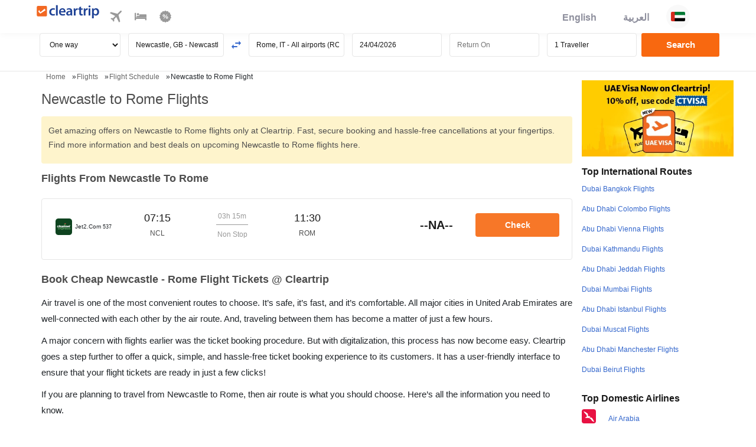

--- FILE ---
content_type: image/svg+xml
request_url: https://ui.cltp.co/images/logos/air-logos/svg_logos/LS.svg
body_size: 22897
content:
<svg width="24" height="24" viewBox="0 0 24 24" fill="none" xmlns="http://www.w3.org/2000/svg">
<rect width="24" height="24" rx="4" fill="#0E431F"/>
<g clip-path="url(#clip0_361_669)">
<path fill-rule="evenodd" clip-rule="evenodd" d="M20.4821 13.8379H19.6222L19.6687 13.7633H20.6558C20.5995 13.7731 20.5518 13.7866 20.52 13.8098L20.4821 13.8379ZM20.8576 13.7633H21.9669L21.9853 13.8379H21.0264L21.0166 13.8281C20.9738 13.7951 20.9175 13.7719 20.8563 13.7621L20.8576 13.7633ZM20.9236 13.2704C21.2147 13.2704 21.4263 13.2936 21.5535 13.3413H21.5633H20.2949C20.4637 13.2949 20.6753 13.2704 20.9248 13.2704H20.9236ZM20.416 13.9468V13.9615H19.5745L19.6027 13.8905H20.4393L20.416 13.9468ZM21.0875 13.9615H21.4398L21.9987 13.9101V13.8917H21.0643L21.0875 13.9627V13.9615ZM21.8581 13.5383L21.8911 13.5896H19.8192L19.9133 13.515H21.8397L21.8581 13.5383ZM21.9522 13.7168H19.7017L19.7678 13.6422H21.9192L21.9522 13.7168ZM21.7883 13.4673H19.9941L20.1445 13.3927H21.6758L21.7883 13.4673ZM21.7455 14.4593H19.6406L19.6027 14.403L19.5978 14.3846H21.6648L21.7443 14.4593H21.7455ZM21.8116 14.5632L21.825 14.5865H19.7678L19.6785 14.5118H21.7834L21.8116 14.5632ZM21.5254 14.3003L21.5914 14.3382H19.5758L19.5525 14.2636H21.4177L21.5254 14.3015V14.3003ZM21.8446 14.9583H20.9615C20.9468 14.935 20.9285 14.9118 20.8955 14.8873L20.8857 14.8824H21.8581L21.8483 14.9387L21.8434 14.9571L21.8446 14.9583ZM21.8678 14.836H20.712L20.5102 14.7932L20.3218 14.7601H21.8678V14.8347V14.836ZM21.8581 14.7088H20.0919L19.8705 14.6427L19.8522 14.6329H21.8397L21.8581 14.7075V14.7088ZM21.8018 15.0794H20.9517L20.9664 15.0414L20.9713 15.0084H21.8311L21.803 15.0794H21.8018ZM21.7309 15.2066H20.8148L20.8478 15.1882L20.9138 15.132H21.7786L21.7321 15.2066H21.7309ZM20.8576 14.1584L21.2196 14.2097H19.5427V14.1351H20.712L20.8576 14.1584ZM20.5004 14.0874H19.5464L19.5599 14.0165V14.0116H20.4197C20.4246 14.0348 20.4429 14.0581 20.476 14.0776L20.4992 14.0874H20.5004ZM20.279 15.1968L20.2937 15.2066H19.2321L19.2223 15.132H20.2179L20.279 15.198V15.1968ZM20.1946 15.0794H19.2223L19.2174 15.0512L19.692 15.0084H20.1763L20.1946 15.0794ZM20.0308 15.7508H20.6937L20.3744 15.7655L20.032 15.7508H20.0308ZM20.5383 15.2665L20.6655 15.2567H21.6991L21.6379 15.3276H19.27L19.2468 15.2567H20.4209L20.5383 15.2665ZM21.3187 15.5759H19.4583L19.3788 15.5013H21.441L21.3187 15.5759ZM21.507 15.4536H19.3409L19.2945 15.379H21.5914L21.507 15.4536ZM21.1548 15.6505L20.9909 15.7019H19.736C19.6565 15.6787 19.5904 15.6554 19.5391 15.6273H21.2159L21.1548 15.6505ZM18.9226 13.3389H17.6543C17.8182 13.2924 18.0298 13.268 18.2842 13.268C18.5753 13.268 18.7869 13.2912 18.9141 13.3389H18.9239H18.9226ZM18.4248 13.8881H19.3556L19.3605 13.9064L18.7967 13.9578H18.4493L18.4261 13.8868L18.4248 13.8881ZM18.2181 13.7609H19.3275L19.3458 13.8355H18.3869L18.3722 13.8257C18.3294 13.7927 18.2781 13.7694 18.2169 13.7596L18.2181 13.7609ZM19.2186 13.5358L19.2516 13.5872H17.1797L17.2739 13.5126H19.1954L19.2186 13.5358ZM19.3079 13.7144H17.0623L17.1284 13.6398H19.2798L19.3079 13.7144ZM19.144 13.4649H17.3497L17.5051 13.3903H19.0364L19.144 13.4649ZM16.3676 13.4649H14.6626L14.8265 13.3903H16.2355L16.3064 13.4282L16.3676 13.4661V13.4649ZM16.6587 13.8355H15.5873L15.427 13.8122L15.2668 13.8355H14.1856L14.2565 13.7609H16.6244L16.6575 13.8355H16.6587ZM16.6917 13.9578H15.7426L15.7145 13.9248L15.6765 13.8868H16.6721L16.6905 13.9578H16.6917ZM16.9596 13.8868H17.8011L17.7778 13.9431L17.7729 13.9578H16.9314L16.9596 13.8868ZM16.6024 13.7132H14.3091L14.3935 13.6386H16.5498L16.6012 13.7132H16.6024ZM16.5131 13.586H14.4596L14.5721 13.5114H16.4324L16.5119 13.586H16.5131ZM17.8426 13.8355H16.9828L17.0293 13.7609H18.0163C17.9601 13.7707 17.9136 13.7841 17.8806 13.8073L17.8426 13.8355ZM17.861 14.085H16.907L16.9168 14.014L16.9217 14.0092H17.7766C17.7864 14.0324 17.8047 14.0556 17.8378 14.0752L17.861 14.085ZM17.0391 14.5082H19.144L19.1721 14.5595L19.1819 14.5828H17.1247L17.0403 14.5082H17.0391ZM17.2274 14.6403L17.2128 14.6305H19.2003L19.2186 14.7051H17.4525L17.2274 14.639V14.6403ZM17.6359 15.1943L17.6506 15.2041H16.5939L16.5841 15.1295H17.5797L17.6359 15.1956V15.1943ZM17.5564 15.0769H16.5792V15.0488L17.0537 15.006H17.5381L17.5564 15.0769ZM17.6836 14.7577H19.2247V14.8323H18.0689L17.872 14.7895L17.6836 14.7565V14.7577ZM16.9033 14.1327H18.0726L18.2181 14.1559L18.5802 14.2073H16.9033V14.1327ZM16.7113 14.2073H15.7854V14.1327H16.7113V14.2073ZM16.7064 14.085H15.7756L15.7609 14.0104H16.7003L16.7052 14.085H16.7064ZM16.688 14.4556H13.8603L13.8835 14.381H16.6978L16.688 14.4556ZM16.6648 14.5828H13.8321L13.8419 14.5216L13.8468 14.507H16.6844L16.666 14.5816L16.6648 14.5828ZM16.9559 14.381H19.0278L19.1073 14.4556H16.9975L16.9645 14.3993L16.9547 14.381H16.9559ZM16.9131 14.2587H18.7783L18.881 14.2966L18.952 14.3345H16.9314L16.9131 14.2599V14.2587ZM16.7015 14.3333H13.9018L13.9251 14.2587H14.8644L14.8497 14.3051H15.7707L15.7756 14.2587H16.7064L16.7015 14.3333ZM16.3957 15.2029H15.2827L15.3903 15.1601L15.4466 15.1271H16.4667L16.3957 15.2017V15.2029ZM16.6403 14.7051H13.8126L13.8223 14.6305H16.655L16.6501 14.6403L16.6403 14.7063V14.7051ZM16.7394 15.4989H18.8015L18.6743 15.5735H16.8189L16.7394 15.4989ZM16.655 15.3766H18.952L18.8676 15.4512H16.6966L16.6538 15.3766H16.655ZM16.6085 15.2543H17.7827L17.9001 15.264L18.0273 15.2543H19.056L18.9997 15.3252H16.6318L16.6085 15.2543ZM16.1242 15.4512H14.0144L13.9581 15.3766H16.2184L16.1242 15.4512ZM16.2746 15.324H13.9251L13.8872 15.253H16.3492L16.2746 15.324ZM17.3877 15.7472H18.0542L17.735 15.7618L17.3877 15.7472ZM16.8996 15.6249H18.5765L18.5105 15.6481L18.3502 15.6995H17.0917C17.0171 15.6762 16.951 15.653 16.8996 15.6249ZM19.1832 15.028L19.1599 15.0745H18.3148L18.3245 15.0366L18.3294 15.0035H19.1893L19.1844 15.0268L19.1832 15.028ZM19.0939 15.2017H18.1778L18.2108 15.1833L18.2768 15.1271H19.1367L19.0939 15.2017ZM19.2015 14.9522H18.3233C18.3086 14.9289 18.2854 14.9057 18.2524 14.8812L18.2426 14.8763H19.2198L19.2101 14.9326L19.2003 14.9509L19.2015 14.9522ZM14.0988 13.5847H13.201L13.2719 13.5101H14.1501L14.0988 13.5847ZM14.1832 13.4624H13.3233L13.4126 13.3878H14.2162L14.226 13.3927L14.1832 13.4637V13.4624ZM14.1452 13.8856H15.1555L15.0564 13.9566H14.089L14.1452 13.8856ZM14.0131 13.7119H13.1068L13.1631 13.6373H14.0657L14.0144 13.7119H14.0131ZM15.5114 13.2655C15.7463 13.2655 15.9432 13.2888 16.0985 13.3365H14.9757C15.1396 13.29 15.3182 13.2655 15.5114 13.2655ZM12.3167 13.3218H13.1949L13.19 13.3365H12.3167V13.3218ZM12.302 13.3878H13.1802L13.1619 13.4624H12.2837L12.302 13.3878ZM12.2739 13.5101H13.1472L13.1337 13.5847H12.2556L12.2739 13.5101ZM12.1895 13.8856H13.8945L13.8431 13.9566H12.1712L12.1895 13.8856ZM12.2458 13.6361H13.1191L13.1007 13.7107H12.2274L12.2458 13.6361ZM12.2176 13.7584H13.9789L13.9275 13.833H12.1981L12.2164 13.7584H12.2176ZM13.8015 13.2655C13.9043 13.2655 14.0082 13.2888 14.1159 13.3365H13.4958C13.5851 13.29 13.689 13.2655 13.8015 13.2655ZM13.7869 14.0458L13.8101 14.0079H13.6927L13.7869 14.0458ZM13.2658 14.0838H12.143L12.1614 14.0092H13.3881C13.3453 14.0238 13.3037 14.052 13.2658 14.0838ZM13.1582 14.2061H12.1149L12.1296 14.1315H13.2145L13.1582 14.2061ZM13.031 14.4556H12.0586L12.0733 14.381H13.0604L13.0322 14.4556H13.031ZM12.9845 14.5828H12.0305L12.0452 14.5082H13.0127L12.9845 14.5828ZM13.0873 14.3333H12.0868L12.1051 14.2587H13.1252L13.0873 14.3333ZM13.8064 14.7565H14.7458L14.736 14.8311H13.8015L13.8064 14.7565ZM13.8395 15.1271H14.84C14.873 15.1601 14.9109 15.1882 14.9574 15.2017H13.8676L13.8395 15.1271ZM13.8162 15.0048H14.7605L14.7886 15.0708L14.7984 15.0757H13.8309L13.8162 15.0048ZM13.8028 14.8776H14.7372L14.747 14.9522H13.8126L13.8028 14.8776ZM11.9889 14.7552H12.9332L12.9148 14.8299H11.9755L11.9901 14.7552H11.9889ZM12.0171 14.628H12.9711L12.9478 14.7026H11.9987L12.0171 14.628ZM12.8255 15.2017H11.8862L11.9045 15.1271H12.8439L12.8255 15.2017ZM12.8537 15.0745H11.9143L11.9327 15.0035H12.872L12.8537 15.0745ZM12.8916 14.9106L12.8818 14.9534H11.9424L11.9608 14.8788H12.9001L12.8903 14.9118L12.8916 14.9106ZM12.713 15.6995H11.7688L11.7871 15.6249H12.7264L12.7118 15.6995H12.713ZM12.7411 15.5723H11.8018L11.8165 15.4977H12.7607L12.7423 15.5723H12.7411ZM12.7693 15.45H11.8299L11.8483 15.3753H12.7876L12.7693 15.45ZM12.7974 15.3228H11.8581L11.8727 15.2518H12.817L12.7986 15.3228H12.7974ZM15.5885 15.0084L16.359 15.0745H15.509L15.5885 15.0084ZM14.8889 14.2049H13.9495L13.9875 14.1302H14.9268L14.8889 14.2049ZM14.0572 14.0079H15.0112L14.95 14.0825H14.0107L14.0572 14.0079ZM14.6724 15.7459H15.2925L14.9684 15.7606L14.6724 15.7459ZM14.0572 15.4964H16.0545L15.9273 15.571H14.1465L14.0572 15.4964ZM14.2309 15.6285L14.226 15.6236H15.8282L15.5934 15.6982H14.4045C14.3434 15.6799 14.2822 15.6554 14.2309 15.6273V15.6285ZM10.2839 13.3365H9.40575L9.41065 13.3218H10.2852V13.3365H10.2839ZM10.246 13.6373H11.7639L11.8018 13.7119H9.32136L9.33604 13.6373H10.2142L10.2044 13.6753L10.2277 13.652L10.246 13.6373ZM10.3916 13.5101H11.6832L11.7345 13.5847H10.3011L10.3903 13.5101H10.3916ZM10.2277 13.5847H9.34949L9.36784 13.5101H10.2411L10.2264 13.5847H10.2277ZM10.2558 13.4624H9.37762L9.3923 13.3878H10.2705L10.2558 13.4624ZM10.6227 13.9419L10.5004 13.9566H9.26021L9.27855 13.8856H11.8483L11.8629 13.9566H10.7353L10.6227 13.9419ZM10.5848 13.3878H11.5474L11.6416 13.4624H10.4576L10.5848 13.3878ZM11.4581 13.3365H10.6973C10.8245 13.29 10.9505 13.2655 11.0875 13.2655C11.2331 13.2655 11.3554 13.2888 11.4581 13.3365ZM11.8385 13.8343H9.29201L9.30546 13.7596H11.814L11.8373 13.8343H11.8385ZM8.24382 13.3218H9.27733L9.26265 13.3365H8.22914L8.24382 13.3218ZM8.07503 13.5101H9.09876L9.02415 13.5847H8.00409L8.07503 13.5101ZM8.18266 13.3878H9.21618L9.14524 13.4624H8.11662L8.18266 13.3878ZM8.78442 13.8343H7.77904L7.84509 13.7596H8.85536L8.78442 13.8343ZM8.66212 13.9566H7.66652L7.73746 13.8856H8.73795L8.66334 13.9566H8.66212ZM8.97645 13.6373L8.90184 13.7119H7.89157L7.95761 13.6373H8.97767H8.97645ZM9.2492 14.0079H10.3867L10.2974 14.0789L10.2876 14.0838H9.23574L9.2492 14.0092V14.0079ZM9.22107 14.1302H10.2411L10.1898 14.2049H9.20272L9.22107 14.1302ZM9.13667 14.5057H10.0711L10.0662 14.5241L10.0564 14.5803H9.11711L9.13545 14.5057H9.13667ZM9.16481 14.3785H10.109L10.0858 14.4531H9.14646L9.16481 14.3785ZM9.19294 14.2562H10.1604L10.1274 14.3308H9.17337L9.19171 14.2562H9.19294ZM9.08041 14.754H10.043L10.0528 14.8286H9.06207L9.08041 14.754ZM9.10854 14.6268H10.0528L10.043 14.7014H9.08897L9.10732 14.6268H9.10854ZM9.02415 15.0023H10.1469C10.1934 15.0451 10.2546 15.0684 10.3255 15.0732H9.0058L9.02415 15.0023ZM8.99113 15.1246H11.589L11.5425 15.1992H8.97767L8.99235 15.1246H8.99113ZM9.04739 14.8751H10.0626L10.0956 14.9412L10.1054 14.9509H9.03393L9.04861 14.8763L9.04739 14.8751ZM8.5447 14.0813H6.67459L6.63667 14.0067H8.61441L8.54348 14.0813H8.5447ZM8.18266 14.4519H6.86662L6.8287 14.3773H8.25238L8.18144 14.4519H8.18266ZM8.30008 14.3296H6.80179L6.76388 14.255H8.37591L8.3013 14.3296H8.30008ZM8.23892 14.5791H6.75409L6.82014 14.5045H8.2059L8.23892 14.5791ZM8.42239 14.9497H7.4219L7.41701 14.935L7.41212 14.9399L7.40722 14.9497H6.40184L6.47278 14.8751H8.38447L8.42239 14.9497ZM8.30008 14.7002H6.63667L6.70761 14.6256H8.26216L8.30008 14.7002ZM8.35634 14.8274H6.51926L6.5902 14.7528H8.32332L8.35634 14.8274ZM8.53981 15.198H7.51119L7.48305 15.1234H8.50678L8.53981 15.198ZM8.47865 15.0708H7.46348L7.44025 14.9999H8.44074L8.47865 15.0708ZM8.42239 14.2012H6.74064L6.70272 14.1266H8.497L8.42239 14.2012ZM8.93486 15.3705H11.3969L11.3174 15.4451H8.91652L8.93486 15.3705ZM8.65722 15.4451H7.60047L7.57234 15.3705H8.6242L8.65722 15.4451ZM8.60096 15.3179H7.55277L7.52953 15.2469H8.56304L8.60096 15.3179ZM8.85047 15.7411H9.7947L9.77635 15.8157H8.83212L8.85047 15.7411ZM8.8786 15.6187H9.82283L9.80448 15.6934H8.86026L8.8786 15.6187ZM8.77953 15.6934H7.68976L7.66163 15.6187H8.74651L8.77953 15.6934ZM8.90673 15.4915H9.85096L9.83261 15.5662H8.88839L8.90673 15.4915ZM8.72327 15.5662H7.64328L7.61515 15.4915H8.68658L8.72449 15.5662H8.72327ZM8.82234 15.867H9.76657L9.74822 15.9416H8.80399L8.82234 15.867ZM8.78932 15.9893H9.73354L9.71887 16.0639H8.77464L8.78932 15.9893ZM8.76608 16.1165H9.7103L9.69196 16.1911H8.74773L8.76608 16.1165ZM8.73305 16.2388H9.68217L9.66383 16.3135H8.7196L8.73428 16.2388H8.73305ZM9.8742 15.4915H11.26L11.1523 15.5662H9.94514L9.8742 15.4915ZM8.963 15.2469H11.5046L11.4434 15.3179H8.94343L8.96177 15.2469H8.963ZM8.70492 16.3648L8.68658 16.4358H9.6357L9.64915 16.3648H8.70492ZM11.8715 14.1987H10.9175L10.9028 14.1241H11.8703V14.1987H11.8715ZM11.8385 14.4482H10.904L10.9138 14.3736H11.8532L11.8385 14.4482ZM11.8201 14.5326L11.8104 14.5754H10.871L10.8894 14.5008H11.8287L11.8189 14.5339L11.8201 14.5326ZM11.8581 14.3259H10.9187L10.9236 14.2513H11.8678L11.8581 14.3259ZM11.8727 14.0764H10.8808L10.8759 14.0715L10.8196 14.0006H11.8678L11.8727 14.0752V14.0764ZM11.737 14.8237H10.7744L10.8123 14.7491H11.7663L11.7382 14.8237H11.737ZM11.7798 14.6965H10.8355L10.8588 14.6219H11.803L11.7798 14.6965ZM11.6196 15.0671H10.4173C10.4882 15.0622 10.553 15.039 10.6142 14.9962H11.6624L11.6196 15.0671ZM11.6856 14.9448H10.6753L10.6802 14.9399L10.7414 14.869H11.7186L11.6856 14.9436V14.9448ZM10.3231 15.7386H10.6986L10.5065 15.7533L10.3231 15.7386ZM10.1494 15.6921L10.131 15.6823L10.0136 15.6163H11.0655C11.0141 15.6444 10.9579 15.6677 10.9016 15.6909H10.1494V15.6921ZM6.29176 13.3144H7.40478L7.40967 13.3291H6.29666L6.29176 13.3144ZM6.38594 13.5028H7.47082L7.49895 13.5774H6.42263L6.38472 13.5028H6.38594ZM6.32479 13.3805H7.42924L7.45248 13.4551H6.3627L6.32479 13.3805ZM6.13643 13.8269H5.065C5.01852 13.8122 4.96593 13.8037 4.90478 13.8037L4.74455 13.8269H3.66334L3.73428 13.7523H6.10708L6.13521 13.8269H6.13643ZM6.16945 13.9492H5.22033L5.1922 13.9162L5.15429 13.8783H6.15478L6.16945 13.9492ZM6.08017 13.7046H3.78442L3.87371 13.63H6.02513L6.0765 13.7046H6.08017ZM6.45076 13.63H7.5173L7.54054 13.7046H6.48868L6.45076 13.63ZM6.57797 13.8795H7.60169L7.62983 13.9504H6.61466L6.57674 13.8795H6.57797ZM6.51192 13.7523H7.56011L7.58335 13.8269H6.54984L6.51192 13.7523ZM4.04984 13.5028H5.91016L5.98966 13.5774H3.93486L4.04739 13.5028H4.04984ZM4.30302 13.3805H5.71202L5.78296 13.4184L5.84411 13.4563H4.13912L4.30302 13.3817V13.3805ZM4.53296 13.9492H3.56549L3.62175 13.8783H4.63203L4.53296 13.9492ZM5.57625 13.3291H4.45346C4.61735 13.2826 4.80081 13.2582 4.99406 13.2582C5.224 13.2582 5.42214 13.2814 5.57625 13.3291ZM5.26192 14.1229H6.1878V14.1975H5.26192V14.1229ZM5.23868 14.0006H6.17802L6.1878 14.0752H5.25703L5.23868 14.0006ZM5.25703 14.2501H6.1878L6.17802 14.3247H3.37591L3.40404 14.2501H4.34338L4.32503 14.2966H5.25091L5.2558 14.2501H5.25703ZM4.98917 15.0671L5.06378 15.0011L5.83433 15.0671H4.98917ZM4.43022 14.0752H3.49088L3.53369 14.0006H4.4877L4.43144 14.0752H4.43022ZM4.36417 14.1975H3.42484L3.46275 14.1229H4.40209L4.36417 14.1975ZM4.27488 15.0671H3.30742L3.29396 14.9962H4.23819L4.27121 15.0622L4.27611 15.0671H4.27488ZM4.22351 14.9448H3.28907L3.28418 14.8702H4.21862L4.22351 14.9448ZM4.21862 14.8225H3.28418V14.7479H4.22351L4.21862 14.8225ZM4.86686 15.1515L4.92312 15.1185H5.94318L5.87224 15.1931H4.75923L4.86686 15.1503V15.1515ZM4.43511 15.1943H3.34533L3.3221 15.1197H4.31769C4.35072 15.1527 4.38863 15.1809 4.43511 15.1943ZM4.14891 15.7398H4.77391L4.44489 15.7545L4.14891 15.7398ZM5.75116 15.3166H3.40404L3.36613 15.2457H5.82332L5.74871 15.3166H5.75116ZM5.7695 15.6175H6.78956L6.71862 15.6921H5.69856L5.7695 15.6175ZM5.60072 15.4438H3.48844L3.43217 15.3692H5.69245L5.59827 15.4438H5.60072ZM5.88692 15.4903H6.90209L6.83115 15.5649H5.81598L5.88692 15.4903ZM5.07356 15.6921H3.88472C3.81867 15.6738 3.76241 15.6493 3.71104 15.6212L3.70125 15.6163H5.3035C5.23257 15.6444 5.15306 15.6677 5.07356 15.6909V15.6921ZM5.40257 15.5649H3.62175L3.53736 15.4903H5.52978L5.40257 15.5649ZM7.29103 15.0671H6.28565L6.35659 14.9962H7.36197L7.29103 15.0671ZM7.1785 15.1943H6.16823L6.23917 15.1197H7.24455L7.1785 15.1943ZM6.14499 14.5742H3.30497L3.31965 14.5131L3.32454 14.4984H6.15722L6.14377 14.573L6.14499 14.5742ZM6.16334 14.447H3.3331L3.35634 14.3724H6.17068L6.16089 14.447H6.16334ZM6.12542 14.6305L6.11564 14.6965H3.28663L3.29641 14.6219H6.12909L6.1242 14.6317L6.12542 14.6305ZM6.00311 15.368H7.01339L6.94734 15.4426H5.93217L6.00311 15.368ZM6.12053 15.2457H7.1308L7.05986 15.3166H6.04959L6.12053 15.2457ZM8.65722 16.5617H9.60634L9.62469 16.4871H8.67557L8.65722 16.5617Z" fill="#86C98A"/>
<path fill-rule="evenodd" clip-rule="evenodd" d="M3.77104 10.4218C4.16977 10.4218 4.4572 10.4928 4.63577 10.6334C4.80945 10.7692 4.90852 10.9759 4.93176 11.2438L4.02545 11.3563C4.02055 11.2523 3.98753 11.1777 3.92638 11.1263C3.86522 11.075 3.77594 11.0517 3.64873 11.0517C3.4934 11.0517 3.35275 11.1031 3.23533 11.212C3.11791 11.3196 3.03352 11.4798 2.98215 11.7C2.93567 11.8969 2.94913 12.0473 3.02006 12.1513C3.091 12.2504 3.19864 12.3017 3.34908 12.3017C3.47139 12.3017 3.57902 12.2687 3.67809 12.2075C3.77716 12.1464 3.86155 12.0522 3.93616 11.9262L4.80089 12.0253C4.7116 12.2088 4.59418 12.3641 4.45353 12.4999C4.30798 12.632 4.14286 12.7347 3.95573 12.8105C3.7637 12.8815 3.52765 12.9133 3.25612 12.9133C2.99805 12.9133 2.79135 12.89 2.63112 12.8472C2.46723 12.8007 2.33513 12.7249 2.23606 12.6173C2.1321 12.5097 2.06238 12.3873 2.02447 12.2467C1.98655 12.1011 1.99634 11.9128 2.04771 11.678C2.10397 11.4333 2.19325 11.2315 2.32046 11.0676C2.40974 10.9502 2.52227 10.8426 2.65436 10.7484C2.78645 10.6493 2.91243 10.5796 3.03474 10.5368C3.23655 10.4622 3.48606 10.4243 3.77227 10.4243L3.77104 10.4218ZM6.46307 9.5669L6.18053 10.779C6.34076 10.6518 6.4912 10.5576 6.63185 10.5062C6.76762 10.45 6.92295 10.4218 7.09663 10.4218C7.34981 10.4218 7.53327 10.4964 7.6458 10.6469C7.75832 10.7973 7.77789 11.0322 7.70206 11.3465L7.3547 12.8595H6.41048L6.71136 11.5483C6.74927 11.3979 6.74438 11.2951 6.70157 11.234C6.65876 11.1728 6.58905 11.1398 6.48508 11.1398C6.36767 11.1398 6.2637 11.1826 6.17442 11.2621C6.08513 11.3465 6.01419 11.4969 5.96282 11.7134L5.69986 12.8595H4.76542L5.52618 9.56567H6.46062L6.46307 9.5669ZM9.00955 10.4598L9.50734 10.4218L10.1703 10.4683C10.3342 10.5013 10.4662 10.5625 10.5604 10.6567C10.6216 10.7276 10.6644 10.8206 10.6827 10.9478C10.7011 11.0701 10.6974 11.1875 10.673 11.3L10.4283 12.3519C10.4051 12.4644 10.3904 12.5537 10.3855 12.6148C10.3806 12.676 10.3953 12.7604 10.4234 12.8595H9.54526L9.50734 12.7188V12.5684C9.3618 12.6858 9.22114 12.7653 9.08415 12.813C8.90069 12.879 8.70377 12.912 8.48239 12.912C8.1913 12.912 7.98459 12.846 7.86229 12.7151C7.74487 12.583 7.70695 12.424 7.74976 12.2308C7.79257 12.0473 7.88185 11.8969 8.01762 11.7795C8.15338 11.6621 8.37476 11.5777 8.68053 11.5214L9.4046 11.3758C9.51224 11.3526 9.62965 11.3147 9.75685 11.2682C9.78499 11.1557 9.78009 11.0762 9.73851 11.0334C9.70548 10.9869 9.62598 10.9624 9.50367 10.9624C9.34834 10.9624 9.23093 10.9857 9.14653 11.0371C9.07559 11.075 9.00588 11.1447 8.94472 11.2486L8.0751 11.1594C8.14604 11.004 8.22065 10.8866 8.30015 10.7973C8.38455 10.708 8.49218 10.6285 8.62916 10.5674C8.72823 10.5209 8.85421 10.483 9.00955 10.4598ZM9.26273 12.3348C9.36547 12.2834 9.44619 12.2271 9.49756 12.1562C9.54893 12.0852 9.59174 11.9923 9.61498 11.8785L9.65289 11.7281L9.22114 11.8504C9.01933 11.8969 8.88724 11.9446 8.82608 11.9911C8.76493 12.0424 8.72212 12.1036 8.70866 12.1647C8.69399 12.2357 8.70377 12.2968 8.74658 12.3384C8.7845 12.3812 8.85421 12.4045 8.95328 12.4045C9.06091 12.4045 9.16488 12.3812 9.26395 12.3335L9.26273 12.3348ZM12.0954 10.4744L12.0061 10.8646C12.1798 10.7093 12.34 10.5967 12.4856 10.5258C12.636 10.4549 12.8048 10.4218 12.998 10.4218C13.2561 10.4218 13.4445 10.4964 13.557 10.6469C13.6695 10.7973 13.6891 11.0322 13.6133 11.3465L13.2659 12.8595H12.3217L12.6226 11.5483C12.6605 11.3979 12.6556 11.2951 12.6128 11.234C12.57 11.1728 12.5002 11.1398 12.3963 11.1398C12.2789 11.1398 12.1749 11.1826 12.0856 11.2621C11.9963 11.3465 11.9254 11.4969 11.874 11.7134L11.6111 12.8595H10.6766L11.2258 10.4732H12.0954V10.4744ZM15.0504 10.4744L14.9611 10.8646C15.1348 10.7093 15.295 10.5967 15.4406 10.5258C15.591 10.4549 15.7598 10.4218 15.953 10.4218C16.2111 10.4218 16.3995 10.4964 16.512 10.6469C16.6245 10.7973 16.6441 11.0322 16.5683 11.3465L16.2209 12.8595H15.2767L15.5775 11.5483C15.6155 11.3979 15.6106 11.2951 15.5678 11.234C15.525 11.1728 15.4552 11.1398 15.3513 11.1398C15.2339 11.1398 15.1299 11.1826 15.0406 11.2621C14.9513 11.3465 14.8804 11.4969 14.829 11.7134L14.5661 12.8595H13.6316L14.1808 10.4732H15.0504V10.4744ZM17.7473 11.4615H18.6732C18.6964 11.2829 18.6781 11.1557 18.6169 11.0762C18.5558 11.0016 18.4567 10.9637 18.3307 10.9637C18.1803 10.9637 18.0494 11.0199 17.9308 11.1373C17.8562 11.2083 17.795 11.3159 17.7473 11.4615ZM17.3192 10.7667C17.6152 10.5368 17.9821 10.4243 18.4139 10.4243C18.7661 10.4243 19.0291 10.4757 19.2028 10.5796C19.3863 10.6836 19.5086 10.8328 19.5697 11.0309C19.6309 11.223 19.6211 11.4774 19.5514 11.7917L19.5232 11.8957H17.6446C17.6299 12.0412 17.6446 12.1537 17.691 12.2247C17.7571 12.3323 17.8647 12.3849 18.0152 12.3849C18.1045 12.3849 18.1986 12.3617 18.2928 12.314C18.3442 12.2858 18.4102 12.2345 18.4848 12.1635L19.3911 12.2479C19.1991 12.4876 18.9875 12.6564 18.7613 12.7653C18.5362 12.8643 18.2353 12.9157 17.8635 12.9157C17.5394 12.9157 17.2948 12.8729 17.1309 12.7885C16.967 12.6992 16.8447 12.5537 16.7688 12.3604C16.6893 12.1684 16.6747 11.9372 16.7358 11.6792C16.8251 11.3037 17.0171 10.9979 17.318 10.768L17.3192 10.7667ZM21.2747 9.56812L20.5139 12.8619H19.5746L20.3354 9.56812H21.2747Z" fill="white"/>
<path fill-rule="evenodd" clip-rule="evenodd" d="M13.9606 6.67786H14.0071V6.72923H13.9606V6.67786ZM14.2101 6.67786H14.2566V6.72923H14.2101V6.67786ZM14.807 7.07659L14.8449 7.09126L14.8547 7.12918H14.8082V7.07781L14.807 7.07659ZM13.0641 7.92174V7.87037H13.1154V7.92174H13.0641ZM13.0176 7.7713V7.71993H13.0641V7.7713H13.0176ZM13.6144 6.97752V6.92615H13.6609V6.97752H13.6144ZM13.7135 6.72801V6.67664H13.76L13.7502 6.71944L13.7123 6.72923L13.7135 6.72801ZM14.4095 7.17443L14.4987 7.19278L14.5085 7.2258H14.4095V7.17443ZM14.5085 7.82267L14.4987 7.86059L14.4608 7.87037V7.82389H14.5073L14.5085 7.82267ZM14.5085 8.07218H14.462V8.02081H14.5085V8.07218ZM14.259 6.92615H14.3104V6.97752H14.259V6.92615ZM14.2125 7.02522V7.07659H14.1612V7.02522H14.2125ZM13.963 6.8283V6.87967H13.9117V6.8283H13.963ZM14.0095 7.52424L13.9997 7.56705L13.9618 7.57683V7.52546H14.0083L14.0095 7.52424ZM13.8126 7.92296H13.864V7.96944H13.8126V7.92296ZM14.0621 7.82389H14.1135V7.87037H14.0621V7.82389ZM14.3581 7.57438V7.52301H14.4095V7.57438H14.3581ZM13.0665 7.12796L13.0567 7.16587L13.0188 7.17566V7.12918H13.0653L13.0665 7.12796ZM13.1179 7.42394H13.1692V7.47531H13.1179V7.42394ZM13.4652 7.2735H13.5166V7.32487H13.4139V7.2735H13.4652ZM13.6621 8.07218H13.7135V8.11866H13.6621V8.07218Z" fill="#F1647D"/>
<path fill-rule="evenodd" clip-rule="evenodd" d="M14.1587 6.67786H14.2101V6.72923H14.2566V6.77571H14.2101V6.72923H14.1587V6.67786ZM13.76 6.67786H13.8627V6.72923H13.8114V6.77571H13.7123V6.72923L13.7502 6.71944L13.76 6.67664V6.67786ZM14.7042 7.07659H14.7556V7.12796H14.7042V7.07659ZM14.4596 7.42394H14.5061V7.47531H14.4596V7.42394ZM14.4596 7.92174H14.5061V7.96822H14.4596V7.92174ZM14.3092 8.07218L14.2713 8.0575C14.2615 8.04772 14.2566 8.03427 14.2566 8.01959L14.2235 8.0098L14.2089 7.967H14.2553V8.01837H14.3067V8.06974L14.3092 8.07218ZM14.4596 8.3168L14.4975 8.33515L14.5073 8.36817H14.4608V8.3168H14.4596ZM14.7556 8.3168V8.27032H14.807V8.21895H14.8534V8.27032H14.807V8.3168H14.7556ZM14.2101 6.82708H14.2566C14.2566 6.84175 14.2615 6.85521 14.2713 6.86499L14.3092 6.87967V6.92615H14.1122V6.87967H14.1587L14.2015 6.86499L14.2113 6.82708H14.2101ZM14.2566 7.02399V7.07536H14.3079V7.12673L14.27 7.11206C14.2602 7.10227 14.2553 7.08882 14.2553 7.07414H14.2089V7.02277H14.2553L14.2566 7.02399ZM14.2101 7.2258V7.17443H14.1587V7.2258H14.2101ZM14.0597 6.97629H14.111V7.02277H14.0071V7.07414H14.0584V6.97507L14.0597 6.97629ZM13.7588 6.82585H13.7123C13.7123 6.84053 13.7172 6.85398 13.727 6.86377L13.76 6.87845V6.82708L13.7588 6.82585ZM14.0083 7.42272L14.0511 7.4374L14.0609 7.47531H14.0095V7.42394L14.0083 7.42272ZM13.8114 7.61964L13.8346 7.67101H13.8114V7.61964ZM14.0083 7.86915V7.82267H14.0597V7.86915H14.0083ZM14.4082 7.77008V7.71871H14.4596V7.77008H14.4082ZM13.6609 7.17321L13.6891 7.22458H13.6609V7.17321ZM13.5619 7.27228V7.32365H13.5154V7.27228H13.5619ZM13.6132 7.37135L13.6511 7.3897L13.6609 7.42272H13.6144V7.37135H13.6132ZM13.6132 7.67223V7.71871H13.5619V7.61964H13.6132V7.67101V7.67223ZM13.4114 6.92492H13.4628V6.97629L13.4163 6.96651L13.3649 6.9237H13.4114V6.92492ZM13.2659 6.92492L13.2561 6.96773L13.2133 6.97752V6.92615H13.2646L13.2659 6.92492ZM13.1668 7.02399L13.1521 7.0668L13.1142 7.07659V7.02522H13.1656L13.1668 7.02399ZM13.0164 7.2735C13.124 7.2784 13.1436 7.29185 13.0628 7.31998L13.0164 7.32487V7.2735ZM13.1668 7.42394L13.2047 7.43862L13.2145 7.47654H13.168V7.42517L13.1668 7.42394ZM13.3123 7.47531L13.3552 7.48999L13.3649 7.52301H13.3136V7.47654L13.3123 7.47531ZM13.0628 7.82267L13.1056 7.83735L13.1154 7.87037H13.0641V7.82389L13.0628 7.82267ZM13.2133 7.96822L13.2561 7.98657L13.2659 8.01959H13.2145V7.96822H13.2133ZM13.4628 7.12673L13.4775 7.16465L13.5154 7.17443V7.12796H13.464L13.4628 7.12673ZM13.4628 7.42272V7.37135H13.4114C13.4114 7.3897 13.4163 7.40437 13.4298 7.41416L13.4628 7.42394V7.42272ZM13.4628 7.61964H13.5142L13.4995 7.59151L13.4102 7.57316V7.61964H13.4616H13.4628ZM13.5619 8.01959V8.07096H13.5154V8.01959H13.5619ZM13.6132 8.21651V8.17003H13.6597L13.6499 8.20795L13.612 8.21773L13.6132 8.21651ZM13.5142 8.26788L13.5521 8.28255L13.5619 8.31558H13.5154V8.2691L13.5142 8.26788ZM13.6132 8.31435L13.6511 8.3327L13.6609 8.36572L13.7037 8.3804L13.7135 8.41832H13.6621V8.36695H13.6157V8.31558L13.6132 8.31435ZM14.0083 8.41832H14.0597V8.46479H14.0083V8.41832Z" fill="#EF3B3A"/>
<path fill-rule="evenodd" clip-rule="evenodd" d="M13.8627 6.67798H13.9092L13.8994 6.72079L13.8615 6.73057V6.6792L13.8627 6.67798ZM14.6051 8.42088H14.5587V8.36951H14.6051V8.42088ZM14.1122 8.46736H14.0609V8.42088H14.1122V8.46736ZM14.7556 7.07671V7.12808H14.8069V7.07671H14.7556ZM14.7556 7.22715H14.8069V7.17578H14.7556V7.22715ZM14.7556 7.52313L14.7458 7.56594L14.703 7.57573V7.52436H14.7544L14.7556 7.52313ZM14.6051 7.72005L14.5954 7.76286L14.5574 7.77264V7.72127H14.6039L14.6051 7.72005ZM14.6051 8.02093L14.5954 8.05885L14.5574 8.07352V8.02215H14.6039L14.6051 8.02093ZM14.1587 7.96956H14.0596V7.92308H14.1587V7.96956ZM14.6565 8.36951V8.31814H14.703V8.36951H14.6565ZM14.8534 8.1726L14.8204 8.16281L14.8057 8.12H14.8522V8.17137L14.8534 8.1726ZM14.2566 6.77705H14.2101V6.82842H14.2566V6.77705ZM14.007 6.77705V6.73057H13.9606V6.77705H14.007ZM14.007 6.82842H13.9606V6.87979H14.007V6.82842ZM13.908 6.97886V7.02534H13.8615V6.97886H13.908ZM13.8615 6.72935V6.77583H13.8101V6.72935H13.8615ZM14.0584 7.22715H14.1098V7.27362H14.1563V7.32499L14.1232 7.31521C14.1135 7.30542 14.1086 7.29197 14.1086 7.2724L14.0706 7.26262L14.056 7.2247L14.0584 7.22715ZM14.1098 7.02534V7.07671H14.0584V7.02534H14.1098ZM13.9593 7.17578H14.0058V7.22715L13.9728 7.21736C13.963 7.20268 13.9581 7.18923 13.9581 7.17455L13.9593 7.17578ZM13.8089 7.67357V7.69681C13.7942 7.69681 13.7759 7.68703 13.7575 7.67357H13.8089ZM14.3544 7.82401V7.77264H14.4058V7.82401H14.3544ZM13.6585 6.97886L13.6487 7.01677L13.6108 7.02656V6.98008H13.6572L13.6585 6.97886ZM13.6585 7.22837L13.6487 7.2565L13.5594 7.27485V7.22837H13.6585ZM13.5594 7.32744L13.6022 7.34212L13.612 7.37514H13.5606V7.32866L13.5594 7.32744ZM13.4603 6.92871V6.88223H13.409V6.92871H13.4603ZM13.4603 6.98008H13.5117V7.02656H13.4603V6.98008ZM13.2634 6.92871L13.3013 6.91893L13.3111 6.88101H13.2646V6.92749L13.2634 6.92871ZM13.212 6.98008L13.2023 7.018L13.1643 7.02778V6.9813H13.2108L13.212 6.98008ZM13.113 7.07915L13.1032 7.11707L13.0604 7.13175V7.08038H13.1117L13.113 7.07915ZM13.0616 7.67602V7.7225H13.0151V7.67602H13.0616ZM12.9625 7.42651H13.0139V7.37514H12.9625V7.42651ZM13.409 7.32744V7.37392L13.3759 7.36413C13.3661 7.35435 13.3613 7.34089 13.3613 7.32622H13.4077L13.409 7.32744ZM13.5117 7.77387V7.82524L13.4738 7.81545L13.4591 7.77264H13.5105L13.5117 7.77387ZM13.5582 7.87294V7.92431L13.5251 7.91452C13.5154 7.90474 13.5105 7.89128 13.5105 7.87171H13.5569L13.5582 7.87294ZM13.6095 8.07475V8.02338H13.5582V8.07475H13.6095ZM13.5105 8.2203V8.17382H13.5569V8.2203H13.5105ZM13.7551 8.2203V8.17382H13.8065V8.2203H13.7551ZM13.8578 8.27167H13.9043V8.31814L13.8713 8.30836C13.8615 8.29857 13.8566 8.28512 13.8566 8.27044L13.8578 8.27167Z" fill="#EF3D4E"/>
<path fill-rule="evenodd" clip-rule="evenodd" d="M14.111 6.67798H14.1575V6.72935H14.111V6.67798ZM14.703 7.02534H14.7544V7.07671H14.703V7.02534ZM14.807 7.22715V7.32622H14.7556V7.22715H14.807ZM14.906 7.42406V7.52313H14.8547V7.42406H14.906ZM14.807 7.92186V7.96834H14.7556V7.92186H14.807ZM14.8534 8.0723V8.11878H14.807V8.0723H14.8534ZM13.3637 8.0723H13.3124V8.02093H13.3637V8.0723ZM13.4628 6.87857H13.5142V6.92504H13.4628V6.87857ZM14.9048 7.57328H14.9513V7.61976H15.0027V7.67113L14.9696 7.66134C14.955 7.65156 14.9513 7.6381 14.9513 7.61854L14.9183 7.60875C14.9085 7.59897 14.9036 7.58551 14.9036 7.57083L14.9048 7.57328ZM14.703 7.57328H14.6565L14.6467 7.6112L14.6039 7.62098V7.5745H14.6553V7.52313H14.7018V7.5745L14.703 7.57328ZM14.5575 7.7702L14.5477 7.81301L14.5049 7.82279V7.77142H14.5562L14.5575 7.7702ZM14.0597 7.96712H14.0083V7.92064H14.0597V7.96712ZM14.2566 7.02289H14.3079V7.07426H14.2566V7.02289ZM14.0071 6.92382H14.0584V6.97519H14.0071V6.92382ZM13.908 7.07426H13.9594V7.12563L13.9215 7.11095C13.9117 7.10117 13.9068 7.08771 13.9068 7.07304L13.908 7.07426ZM13.9594 7.57206L13.9215 7.56227C13.9117 7.5476 13.9068 7.53414 13.9068 7.51946H13.9581V7.57083L13.9594 7.57206ZM13.7576 7.67113H13.7111V7.61976H13.7576V7.67113ZM13.7111 7.7702L13.7013 7.81301L13.6585 7.82279V7.77142H13.7099L13.7111 7.7702ZM13.908 7.92064V7.86927H13.9594V7.92064H13.908ZM14.4572 7.71883V7.67235H14.5036V7.71883H14.4572ZM14.4058 7.61976L14.3728 7.60997C14.3581 7.60019 14.3544 7.58673 14.3544 7.57206H14.4058V7.61854V7.61976ZM14.4058 7.52069V7.47421H14.4572V7.52069H14.4058ZM13.612 7.12563L13.6499 7.14031L13.6597 7.17333H13.6132V7.12685L13.612 7.12563ZM13.3625 7.57206L13.3527 7.60019L13.2634 7.61854V7.57206H13.3625ZM13.4616 7.61854H13.5129V7.6699H13.4616V7.61854ZM13.4616 7.71761L13.4285 7.70782C13.4139 7.69804 13.4102 7.68458 13.4102 7.6699H13.4616V7.71638V7.71761ZM13.5129 7.67113H13.5594V7.71761H13.5129V7.67113ZM13.5594 8.16893V8.2154H13.6108V8.16893H13.5594Z" fill="#F05077"/>
<path fill-rule="evenodd" clip-rule="evenodd" d="M14.0597 6.67798H14.1111V6.72935H14.0597V6.67798ZM14.5061 6.82842H14.5575V6.87979H14.5061V6.82842ZM14.7556 8.36951H14.7043V8.31814H14.7556V8.36951ZM14.2101 8.46858H14.1588V8.42211H14.2101V8.46858ZM14.6052 7.6748V7.72127H14.5587V7.6748H14.6052ZM14.6566 7.97079L14.6468 8.01359L14.604 8.02338V7.97201H14.6553L14.6566 7.97079ZM14.3557 8.07475H14.3092V8.02338H14.3557V8.07475ZM13.9092 8.02338H13.8628V7.97201H13.9092V8.02338ZM14.1111 6.92871V6.88223H14.0597V6.92871H14.1111ZM14.0071 6.82964H14.0585V6.88101H14.0071V6.82964ZM14.2566 7.82524H14.308V7.87171H14.2566V7.82524ZM14.407 7.47788H14.3557V7.42651H14.407V7.47788ZM13.6597 7.6748V7.72127H13.6133V7.6748H13.6597ZM13.6597 7.47788V7.52436H13.5607V7.47788H13.6597ZM13.3637 7.52436V7.57573H13.3124V7.52436H13.3637ZM13.5142 8.12123H13.5607V8.1726H13.5142V8.12123Z" fill="#F27A98"/>
<path fill-rule="evenodd" clip-rule="evenodd" d="M14.0084 6.67798H14.0597V6.72935H14.0084V6.67798ZM14.9061 7.37269V7.42406H14.8547V7.37269H14.9061ZM14.8547 7.87049L14.8449 7.9133L14.807 7.92308V7.87171H14.8535L14.8547 7.87049ZM14.4597 8.41966L14.445 8.45758L14.4071 8.46736V8.42088H14.4585L14.4597 8.41966ZM13.9619 8.51873H13.9105V8.46736H13.9619V8.51873ZM13.7601 8.51873H13.7136V8.46736H13.7601V8.51873ZM13.1681 7.5745H13.2146V7.62098H13.1681V7.5745ZM13.2672 7.52313H13.2158V7.47666H13.2672V7.52313ZM14.8083 7.47666L14.7985 7.51457L14.7557 7.52436V7.47788H14.807L14.8083 7.47666ZM14.1123 6.77705V6.82842H14.0609V6.77705H14.1123ZM13.8114 6.77705V6.82842H13.7601V6.77705H13.8114ZM13.7601 7.32622V7.27485H13.8114V7.32622H13.7601ZM13.9105 7.52313L13.8775 7.51335C13.8677 7.50356 13.8628 7.49011 13.8628 7.47543H13.9093V7.52191L13.9105 7.52313ZM14.0609 7.17578V7.22715H14.0096V7.17578H14.0609ZM14.5074 7.5745V7.62098H14.5587V7.5745H14.5074ZM14.3569 7.92186V7.87049H14.4083V7.92186H14.3569ZM13.4641 7.37269H13.5154V7.42406H13.4641V7.37269Z" fill="#F06491"/>
<path fill-rule="evenodd" clip-rule="evenodd" d="M13.9092 6.67798H13.9606V6.77705H13.8615V6.73057L13.8994 6.72079L13.9092 6.67798ZM14.4584 7.87171V7.92308H14.407V7.87171H14.4584ZM14.5048 7.92308H14.5562V7.96956H14.5048V7.92308ZM14.5562 8.07352H14.5048V8.02215H14.5562V8.07352ZM13.9593 7.96956L13.9496 8.01237L13.9068 8.02215V7.97079H13.9581L13.9593 7.96956ZM13.8603 8.02093V8.0723H13.8089V8.02093H13.8603ZM14.9036 7.82401V7.77264H14.9501V7.82401H14.9036ZM14.5562 6.82842V6.87979H14.6027V6.82842H14.5562ZM14.1563 6.92749H14.1098V6.97886H14.1563V6.92749ZM14.2076 7.22837H14.3067V7.27485H14.2076V7.22837ZM13.9581 6.88101V6.92749H13.9068V6.97886H13.8603V7.02534L13.8224 7.01555C13.8126 7.00577 13.8077 6.99231 13.8077 6.97764H13.8591V6.92627H13.9055V6.87979H13.9569L13.9581 6.88101ZM14.155 7.13052V7.177H14.1086V7.13052H14.155ZM13.8077 7.47788L13.7747 7.4632C13.76 7.45342 13.7563 7.43996 13.7563 7.42529H13.8077V7.47666V7.47788ZM13.7086 7.57695V7.52558L13.7465 7.54026L13.7563 7.57817H13.7098L13.7086 7.57695ZM13.6572 7.82646V7.87294H13.6108V7.82646H13.6572ZM13.7086 7.92553H13.8077V7.97201H13.7086V7.92553ZM13.6095 7.57817V7.62465H13.5582V7.57817H13.6095ZM13.0127 7.32866V7.37514H12.9613V7.32866H13.0127ZM13.5105 7.22959H13.5569V7.17822H13.5105V7.22959ZM13.5569 8.07475H13.5105V8.12123H13.5569V8.07475ZM14.4021 8.42211V8.37074H14.4535V8.42211H14.4021ZM13.8052 8.2203H13.8566V8.27167L13.8187 8.26188C13.8089 8.2521 13.804 8.23864 13.804 8.21907L13.8052 8.2203ZM13.9043 8.27167H13.9557L13.9459 8.30958L13.9031 8.31937V8.27289L13.9043 8.27167Z" fill="#EF435A"/>
<path fill-rule="evenodd" clip-rule="evenodd" d="M14.3091 6.87974H14.3556V6.97881H14.3091V6.87974ZM14.4082 6.82837H14.5073V6.87974H14.4082V6.82837ZM14.7556 7.02529L14.7984 7.04363L14.8082 7.07666H14.7568V7.02529H14.7556ZM14.8546 7.17573L14.8449 7.21854L14.8069 7.22832V7.17695H14.8534L14.8546 7.17573ZM14.8082 7.37264H14.8546V7.42401H14.8082V7.37264ZM15.0051 7.77259L14.9953 7.8154L14.9525 7.82519V7.77382H15.0039L15.0051 7.77259ZM14.8546 8.11995L14.8975 8.13463L14.9072 8.17255H14.8559V8.12118L14.8546 8.11995ZM14.906 8.21902L14.8962 8.26183L14.8534 8.27162V8.22025H14.9048L14.906 8.21902ZM14.7042 8.36946L14.6944 8.40738L14.6565 8.42206V8.37069H14.703L14.7042 8.36946ZM13.064 7.47661L13.0212 7.46193L12.965 7.42401H13.064V7.47538V7.47661ZM13.2658 6.87974V6.82837H13.3123V6.87974H13.2658ZM13.6132 6.87974V6.82837H13.6597V6.87974H13.6132ZM14.6051 7.62215V7.67352H14.5587V7.62215H14.6051ZM14.4082 8.07348H14.3568V8.02211H14.4082V8.07348ZM14.3091 7.22832V7.2748L14.3471 7.26501L14.3568 7.2271H14.3104L14.3091 7.22832ZM14.0083 6.97881H13.9092V7.02529H14.0083V6.97881ZM14.1587 7.2748H14.2101V7.32617H14.1587V7.2748ZM13.8113 6.92744H13.8627V6.97881H13.8113V6.92744ZM14.1122 7.12925H14.1587V7.07788H14.1122V7.12925ZM13.6609 7.57568V7.62215H13.6144V7.57568H13.6609ZM14.0083 7.92304V7.87167H14.0596V7.92304H14.0083ZM14.4596 7.72123V7.77259H14.5061V7.72123H14.4596ZM13.5154 7.12925H13.5618V7.17573H13.5154V7.12925ZM13.5154 7.37387H13.5618V7.42524H13.6132V7.47661H13.5618V7.42524H13.5154V7.37387ZM13.6144 7.72123V7.77259H13.5631V7.72123H13.6144ZM13.6144 7.92304H13.6609V7.96951H13.6144V7.92304Z" fill="#FACAD3"/>
<path fill-rule="evenodd" clip-rule="evenodd" d="M14.703 7.07668V7.02531L14.6699 7.01553L14.6553 6.97761V6.92624L14.6222 6.91646C14.6076 6.90667 14.6039 6.89322 14.6039 6.87854H14.407V7.07546L14.6651 7.11337L14.703 7.12805V7.07668ZM14.4584 6.92624C14.533 6.94092 14.533 6.94948 14.4584 6.94948V6.92624Z" fill="#EF382A"/>
<path fill-rule="evenodd" clip-rule="evenodd" d="M14.7544 7.12923H14.703L14.6932 7.16714L14.6553 7.17693L14.7115 7.21974L14.7544 7.22952V7.17815H14.8057V7.13167H14.7544V7.12923ZM14.703 7.42522V7.37385H14.7544V7.42522H14.703ZM14.0596 6.97879H14.0083V7.02526H14.0596V6.97879ZM13.7588 6.77698H13.7123V6.82835H13.7588V6.77698ZM13.5141 6.92742H13.4628V6.97879H13.5141V6.92742ZM13.5141 7.2283H13.5606V7.27478H13.5141V7.2283ZM13.9606 8.46851H14.007V8.42203H13.9606V8.46851Z" fill="#EF382F"/>
<path fill-rule="evenodd" clip-rule="evenodd" d="M14.7543 7.32617V7.2748V7.2271L14.7128 7.21854L14.6565 7.17573L14.6932 7.16595L14.703 7.12925L14.6651 7.11458L14.407 7.07666V7.17573L14.4963 7.1953L14.5061 7.2271V7.2748L14.4963 7.31639L14.4584 7.32617V7.42524H14.703V7.37265H14.7543V7.32617Z" fill="#EF3B28"/>
<path fill-rule="evenodd" clip-rule="evenodd" d="M14.8534 7.12923V7.17571H14.8069V7.12923H14.8534ZM14.8069 7.32615V7.37263H14.7556V7.32615H14.8069ZM15.0565 7.67351V7.71999H15.0051V7.67351H15.0565ZM14.1587 8.46729H14.1122V8.42082H14.1587V8.46729ZM14.0083 8.51866H13.9618V8.46729H14.0083V8.51866ZM13.2145 7.57444H13.2658V7.62092H13.2145V7.57444ZM14.5587 7.9218H14.6051V7.96827H14.5587V7.9218ZM13.5154 7.02405H13.464V7.07542H13.5154V7.02405ZM13.7123 8.07224H13.7588V8.11871H13.7123V8.07224Z" fill="#EF558E"/>
<path fill-rule="evenodd" clip-rule="evenodd" d="M14.6565 6.87969V6.92617L14.6235 6.91638C14.6088 6.9066 14.6051 6.89314 14.6051 6.87847H14.6565V6.87969ZM14.703 6.97876V7.02524L14.67 7.01545L14.6553 6.97754H14.7018L14.703 6.97876ZM14.9048 7.87161H14.8534V7.82514H14.9048V7.87161ZM14.8057 7.97068V8.02205L14.7678 8.01227C14.758 8.00249 14.7531 7.98903 14.7531 7.96946H14.8045L14.8057 7.97068ZM14.6553 8.42201H14.6039V8.37064H14.6553V8.42201ZM14.9048 7.52426H14.8534C14.8534 7.53893 14.8583 7.55239 14.8681 7.56706L14.906 7.57685V7.52548L14.9048 7.52426ZM14.2089 7.97068H14.1575V7.92421H14.2089V7.97068ZM14.9513 7.77377V7.7224H15.0026V7.77377H14.9513ZM14.111 6.72925V6.77573H14.1575V6.72925H14.111ZM13.7588 6.92617H13.8101V6.97754L13.7771 6.96775C13.7624 6.95307 13.7588 6.93962 13.7588 6.92494V6.92617ZM14.0596 7.47533L14.0499 7.51325L14.007 7.52303V7.47656H14.0584L14.0596 7.47533ZM14.2101 7.32489H14.1587C14.1587 7.33957 14.1636 7.35302 14.1734 7.36281L14.2113 7.37259V7.32612L14.2101 7.32489ZM13.5141 7.07538V7.12675H13.4628V7.07538H13.5141ZM13.5606 7.42274H13.5141C13.5141 7.43742 13.519 7.45087 13.5288 7.46066L13.5618 7.47533V7.42396L13.5606 7.42274ZM13.612 7.52181H13.5606V7.57318H13.612V7.52181ZM13.5606 7.92054H13.612V7.96702H13.6585V8.01839H13.612V7.96702L13.5741 7.95723C13.5643 7.94745 13.5594 7.93399 13.5594 7.91931L13.5606 7.92054Z" fill="#EF456C"/>
<path fill-rule="evenodd" clip-rule="evenodd" d="M14.9049 7.52307L14.9428 7.53774L14.9526 7.57566L14.9954 7.59034L15.0052 7.62336H14.9538V7.57688H14.9073V7.52551L14.9049 7.52307ZM14.8058 8.31685L14.796 8.35966L14.7532 8.36944V8.31807H14.8046L14.8058 8.31685ZM13.1656 8.02086L13.1277 8.01108C13.1179 8.00129 13.1143 7.98784 13.1143 7.96827L13.0813 7.95849C13.0666 7.9487 13.0629 7.93525 13.0629 7.92057H13.1143V7.96705H13.1656V8.01842V8.02086ZM13.0152 7.71998L12.9773 7.7102C12.9675 7.70041 12.9626 7.68696 12.9626 7.67228H13.014V7.71876L13.0152 7.71998ZM13.1143 7.62091V7.57443H13.1656V7.62091H13.1143ZM13.2647 7.57443V7.52307H13.3112V7.57443H13.2647ZM12.9638 7.42399L12.9308 7.41421C12.921 7.40443 12.9161 7.39097 12.9161 7.3714H12.9626V7.42277L12.9638 7.42399ZM13.513 6.8785L13.5509 6.89317L13.5607 6.9262H13.5142V6.87972L13.513 6.8785ZM13.5595 6.97757H13.6109V7.02404H13.5118V6.97757H13.5583H13.5595ZM13.6109 6.82713V6.77576H13.6573V6.82713H13.6109ZM14.5551 7.52307V7.57443H14.5037V7.52307H14.5551ZM14.3056 6.97757H14.2542V7.02404H14.3056V6.97757ZM14.4046 7.32492V7.27355H14.456V7.32492H14.4046ZM13.9582 6.82713V6.77576H13.8591V6.82713H13.9582ZM14.3533 7.37262H14.4046V7.42399H14.3533V7.37262ZM14.1087 6.87972V6.82835H14.0573V6.87972H14.1087ZM13.9582 7.47659V7.52307H13.9068V7.42399H13.8604V7.37262H13.809V7.42399H13.8604V7.47536H13.9594L13.9582 7.47659ZM13.6573 7.72121V7.77258H13.6109V7.72121H13.6573ZM13.9582 7.92302H13.9068V7.96949H13.9582V7.92302ZM14.2542 7.92302V7.87165H14.3056V7.97072H14.2542V7.92424V7.92302ZM13.6109 7.17571H13.5595V7.12923H13.6109V7.17571ZM13.6109 7.87165V7.82517H13.5595V7.87165H13.6109ZM13.6573 7.97072H13.8078V8.02209H13.7564V8.07346H13.6573V7.96949V7.97072ZM13.6573 8.07468H13.6109V8.12116H13.6573V8.07468ZM13.6109 8.17375H13.5595V8.12238H13.6109V8.17375ZM13.7564 8.07468H13.8078V8.12116H13.8591V8.17253H13.8078V8.12116H13.7564V8.07468Z" fill="#F9E3E5"/>
<path fill-rule="evenodd" clip-rule="evenodd" d="M14.3557 6.87972V6.82835H14.4071V6.87972H14.3557ZM14.5575 6.82835V6.77698L14.5954 6.79532L14.6052 6.82835H14.5587H14.5575ZM14.8535 7.37385V7.32737L14.8963 7.34205L14.9061 7.37507H14.8547L14.8535 7.37385ZM12.9651 7.67473V7.62336H13.0164V7.67473H12.9651ZM13.1669 7.52429L13.129 7.5145C13.1192 7.50472 13.1155 7.49126 13.1155 7.47659H13.1669V7.52306V7.52429ZM12.9174 7.37385V7.32737H12.9638V7.37385H12.9174ZM14.5575 7.57566H14.604V7.62213H14.5575V7.57566ZM14.2102 7.02649L14.2004 6.99346L14.1576 6.97879V7.02526H14.2089L14.2102 7.02649ZM14.0597 7.87164V7.92301H14.1588V7.87164H14.0597ZM14.4585 7.52429V7.57566H14.4071V7.52429H14.4585ZM13.5142 7.7738V7.72243H13.5607V7.7738H13.5142ZM14.3557 8.02331V7.97194H14.3092V8.02331H14.3557Z" fill="#F6EDF0"/>
<path fill-rule="evenodd" clip-rule="evenodd" d="M14.3092 6.82837V6.87974L14.2713 6.86506C14.2615 6.85528 14.2566 6.84183 14.2566 6.82715H14.308L14.3092 6.82837ZM14.0597 8.46854L14.0499 8.51134L14.0071 8.52113V8.46976H14.0585L14.0597 8.46854ZM13.8628 8.51991H13.76V8.46854H13.8628V8.51991ZM13.2145 7.52431H13.1681V7.47783H13.2145V7.52431ZM13.1155 7.02651V6.98003H13.1668V6.92866H13.2133V6.88219H13.2647V6.92866H13.2133V6.98003H13.1668V7.02651H13.1155ZM13.3124 6.82959H13.4115V6.88096H13.3124V6.82959ZM13.5619 6.92866V6.98003H13.5154V6.92866H13.5619ZM14.5061 7.22955V7.27602H14.4597V7.22955H14.5061ZM14.7556 7.42646H14.7043V7.47783H14.7556V7.37387H14.807V7.42524H14.7556V7.42646ZM14.4597 8.0747H14.4083V7.97074H14.4597V8.0747ZM14.0083 7.97074H13.9619V7.92426H14.0083V7.97074ZM14.1588 7.17695V7.22832H14.1123V7.17695H14.1588ZM13.9619 6.98003H13.9105V6.92866H13.9619V6.98003ZM13.9105 7.02651H13.9619V7.07788H13.9105V7.02651ZM13.864 7.47783H13.8126V7.42646H13.7613V7.37509H13.8126V7.42646H13.864V7.47783ZM14.3104 7.82519H14.3569V7.87167H14.3104V7.82519ZM14.5074 7.67475V7.62338H14.5587V7.67475H14.5074ZM14.3104 7.97074H14.2591V8.02211H14.3104V7.97074ZM13.6622 7.62338H13.6157V7.67475H13.6622V7.62338ZM13.4127 7.62338H13.4641V7.67475H13.4127V7.62338ZM13.76 8.17255V8.12118H13.8114V8.17255H13.76Z" fill="#F493B2"/>
<path fill-rule="evenodd" clip-rule="evenodd" d="M14.7543 7.47654V7.42517H14.8057V7.47654H14.7543ZM14.1575 7.92297V7.8716H14.2088V7.92297H14.1575Z" fill="#F7F8F6"/>
<path fill-rule="evenodd" clip-rule="evenodd" d="M14.8535 7.52304V7.47656H14.807L14.7973 7.51448L14.7544 7.52426L14.7447 7.56707L14.7019 7.57686H14.6554L14.6456 7.61477L14.6028 7.62456V7.72363L14.593 7.76643L14.5551 7.77622L14.5453 7.81903L14.5025 7.82881L14.4927 7.86673L14.4548 7.87651V7.92788H14.6003L14.6431 7.94256L14.6529 7.97558L14.6431 8.01839L14.6003 8.02818L14.5905 8.06609L14.5526 8.08077H14.3031L14.2652 8.06609C14.2554 8.05631 14.2505 8.04285 14.2505 8.02818L14.2175 8.01839L14.2028 7.97558H13.9533L13.9435 8.01839L13.9007 8.02818H13.8542V8.12725L13.8922 8.14192L13.9019 8.17984H13.9068L13.9448 8.19452L13.9545 8.22754V8.27891L14.4523 8.30215V8.32539L14.4903 8.34373L14.5 8.37676H14.6505V8.32539H14.7496V8.27891H14.8009V8.22754H14.8474V8.18106L14.8144 8.17128L14.7997 8.12847V8.0294L14.7618 8.01961C14.752 8.00983 14.7471 7.99638 14.7471 7.97681V7.93033H14.7985V7.87896H14.845V7.83248H14.8963V7.78111H14.9428V7.72974H14.9942V7.68326L14.9611 7.67348C14.9465 7.6637 14.9428 7.65024 14.9428 7.63067L14.9098 7.62089C14.9 7.6111 14.8951 7.59765 14.8951 7.58297L14.8572 7.57319C14.8474 7.55851 14.8425 7.54506 14.8425 7.53038L14.8535 7.52304Z" fill="#EF3B29"/>
<path fill-rule="evenodd" clip-rule="evenodd" d="M15.0553 7.7212L15.0406 7.76401L15.0027 7.7738V7.72243H15.054L15.0553 7.7212ZM14.9513 7.82517L14.9415 7.86308L14.9036 7.87287V7.82639H14.9501L14.9513 7.82517ZM14.5049 8.42203H14.4584V8.37066H14.5049V8.42203ZM13.4102 8.12115L13.3772 8.11137C13.3674 8.10158 13.3625 8.08813 13.3625 8.07345H13.409V8.11993L13.4102 8.12115ZM13.0628 7.87164L13.0298 7.86186L13.0151 7.82394H13.0616V7.87042L13.0628 7.87164ZM13.0164 7.12923V7.07786H13.0628V7.12923H13.0164ZM13.4114 6.82835L13.4542 6.84302L13.464 6.88094H13.4126V6.82957L13.4114 6.82835ZM14.703 7.47659H14.7544V7.52306H14.703V7.47659ZM14.5575 7.47659V7.52306H14.5061V7.47659H14.5575ZM14.6039 7.57566V7.52429H14.6553V7.57566H14.6039ZM13.8615 6.77698V6.82835H13.8101V6.77698H13.8615ZM14.0584 6.88094V6.92742H14.0071V6.88094H14.0584ZM14.5049 7.7738V7.72243H14.5562V7.7738H14.5049ZM13.612 7.2283V7.17693H13.6585V7.2283H13.612ZM13.5606 7.7738H13.5142V7.82517H13.5606V7.7738ZM14.6039 8.02331V7.97194H14.5049V8.02331H14.6039Z" fill="#F4D6E2"/>
<path fill-rule="evenodd" clip-rule="evenodd" d="M14.7031 7.52304V7.47656H14.5575V7.57563H14.604V7.52426H14.7031V7.52304ZM14.3557 7.8704H14.4597V7.82392H14.3557V7.8704ZM14.5062 7.67348V7.71996H14.5575V7.67348H14.5062Z" fill="white"/>
<path fill-rule="evenodd" clip-rule="evenodd" d="M13.6132 8.36941H13.5618V8.31804H13.6132V8.36941ZM13.2145 8.02205H13.168V7.97068L13.1533 7.93766L13.1154 7.92298V7.96946H13.2145V8.02083V8.02205ZM14.6565 7.42518H14.703V7.47655H14.6565V7.42518ZM14.6051 7.92298L14.6479 7.93766L14.6577 7.97068H14.6064V7.9242L14.6051 7.92298ZM13.9092 8.17249H13.9141L13.952 8.18717L13.9618 8.22019H13.9104V8.17372L13.9092 8.17249ZM14.2101 6.77695V6.73047H14.1587V6.77695H14.2101ZM14.1587 6.82832H14.2101L14.2003 6.86623L14.1575 6.88091V6.82954L14.1587 6.82832ZM14.2101 7.07783H14.1587V7.1292L14.2015 7.11452L14.2113 7.0766L14.2101 7.07783ZM13.8627 6.88091H13.9092V6.92739H13.8627V6.88091ZM13.7123 6.77695V6.82832H13.6609V6.77695H13.7123ZM13.8113 7.27474L13.8542 7.28942L13.8639 7.32734H13.8126V7.27597L13.8113 7.27474ZM14.1122 7.17567V7.1292H14.0609V7.17567H14.1122ZM13.7135 7.5744V7.62088H13.6621V7.5744H13.7135ZM14.3104 7.92176V7.96824H14.3568V7.92176H14.3104ZM13.6144 7.0766V7.12797H13.5631V7.0766H13.6144ZM13.2671 7.47655H13.3135V7.52303H13.2671V7.47655ZM13.0176 7.27474H12.9662V7.32611H13.0176V7.27474Z" fill="#F04B5C"/>
<path fill-rule="evenodd" clip-rule="evenodd" d="M14.407 8.46729H14.3556V8.42081H14.407V8.46729ZM13.6597 8.46729V8.42081H13.7111V8.46729H13.6597ZM13.4628 8.11993H13.4114V8.07346L13.4542 8.08813L13.464 8.12116L13.4628 8.11993ZM12.965 7.27478V7.2283H13.0163V7.27478H12.965ZM14.8534 7.42522H14.8069V7.47659H14.8534V7.42522ZM13.8615 8.12116L13.8994 8.13583L13.9092 8.17375H13.8627V8.12238L13.8615 8.12116ZM13.8615 7.37385L13.8994 7.3922L13.9092 7.42522H13.8627V7.37385H13.8615ZM13.9606 7.42522H14.007V7.47659H13.9606V7.42522ZM14.0596 7.07786V7.12923H14.0083V7.07786H14.0596ZM13.7588 7.57566L13.8016 7.59034L13.8113 7.62336H13.76V7.57688L13.7588 7.57566ZM13.7123 7.62214H13.6609V7.67351H13.7123V7.62214ZM13.6132 7.02527V7.07664H13.5618V7.02527H13.6132ZM13.6597 7.424V7.47537H13.6132V7.424H13.6597Z" fill="#F26D78"/>
<path fill-rule="evenodd" clip-rule="evenodd" d="M15.0039 7.62215L15.0418 7.63683L15.0565 7.67475H15.0051V7.62338L15.0039 7.62215ZM14.807 8.02211L14.8449 8.03678L14.8547 8.0747H14.8082V8.02333L14.807 8.02211ZM14.906 8.17255V8.21902H14.8547V8.17255H14.906ZM13.2659 8.07348L13.228 8.0588C13.2182 8.04901 13.2145 8.03556 13.2145 8.02088H13.2659V8.07225V8.07348ZM13.0164 7.62215H13.0628V7.67352H13.0164V7.62215ZM14.111 6.87974H14.1575V6.82837H14.111V6.87974ZM14.2101 6.92622H14.1587V6.97759L14.2015 6.99226L14.2113 7.02529H14.2578V6.92622H14.2113H14.2101ZM14.3556 7.07666V7.2271H14.3092V7.07666H14.3556ZM14.1587 6.97759V7.02406H14.1122V6.97759H14.1587ZM14.1122 7.2271V7.17573H14.0609V7.2271H14.1599V7.27357H14.1135V7.2271H14.1122ZM14.3092 7.32617L14.3471 7.34084L14.3569 7.37387V7.42524H14.3104V7.32617H14.3092ZM14.5061 7.47661H14.4596V7.52308H14.5061V7.47661ZM13.7588 7.37264V7.32617H13.8101V7.37264H13.7588ZM14.2101 7.92181H14.2566V7.96829H14.2101V7.92181ZM13.5619 7.2271V7.17573H13.6132V7.2271H13.5619ZM13.4628 7.32617V7.37264H13.4114V7.32617H13.4628ZM13.5619 7.87167H13.6132V7.92304H13.5619V7.87167ZM13.8114 7.97074V8.02211H13.8627V7.97074H13.8114ZM13.6144 8.0747V8.12118H13.5631V8.0747H13.6144ZM14.5073 7.97074H14.4608V8.02211H14.5073V7.97074ZM13.864 8.17255H13.8126V8.21902H13.864V8.17255Z" fill="#F0B1CB"/>
<path fill-rule="evenodd" clip-rule="evenodd" d="M14.2566 6.72925L14.2994 6.78551L14.3092 6.82832H14.2578V6.72925H14.2566ZM14.604 6.82832L14.6468 6.843L14.6566 6.88091H14.6052V6.82954L14.604 6.82832ZM14.8535 8.27034L14.8437 8.30826L14.8058 8.31804V8.27156H14.8523L14.8535 8.27034ZM13.0629 7.6221H13.1142V7.67347H13.0629V7.6221ZM13.8102 6.92739V6.88091H13.7588V6.92739H13.8102ZM14.5049 7.6221H14.4584V7.57563H14.5049V7.6221ZM14.3545 7.47656L14.3214 7.46188C14.3116 7.45209 14.3068 7.43864 14.3068 7.42396H14.3532V7.47533L14.3545 7.47656ZM13.7111 7.57563V7.6221H13.7576V7.57563H13.7111ZM14.407 7.77254V7.82391H14.4584V7.77254H14.407ZM13.5619 7.82391V7.87039H13.5154V7.82391H13.5619ZM13.4628 7.77254V7.72117H13.5142V7.77254H13.4628ZM13.6597 8.07342V8.02205H13.6133V8.07342H13.6597Z" fill="#EE7EAB"/>
<path fill-rule="evenodd" clip-rule="evenodd" d="M14.4584 6.92737C14.533 6.94205 14.533 6.95061 14.4584 6.95061V6.92737ZM14.2089 7.22825V7.17688L14.2468 7.19156L14.2566 7.22947H14.2101L14.2089 7.22825ZM14.0584 6.92737H14.1098V6.97874H14.0584V6.92737ZM13.2646 7.27473C13.3967 7.2417 13.3967 7.25149 13.2646 7.30286V7.27473ZM13.3637 7.10105V7.07781C13.4383 7.09249 13.4383 7.10105 13.3637 7.10105ZM13.5142 7.27473V7.22825H13.4628V7.27473H13.5142ZM13.8101 8.46846V8.42198L13.853 8.43666L13.8627 8.46969H13.8114L13.8101 8.46846ZM13.9092 8.46846V8.42198H13.9606V8.37061L13.9985 8.38529L14.0083 8.42321H13.9618V8.46969H13.9104L13.9092 8.46846ZM13.7588 8.17247H13.7123C13.7123 8.18715 13.7172 8.20061 13.727 8.21039L13.76 8.22017V8.1737L13.7588 8.17247ZM13.7123 8.34615V8.31802C13.7869 8.33637 13.7869 8.34615 13.7123 8.34615Z" fill="#EF3B28"/>
<path fill-rule="evenodd" clip-rule="evenodd" d="M14.6565 6.92742L14.6944 6.94209L14.7042 6.98001H14.6577V6.92864L14.6565 6.92742ZM14.3556 8.46851H14.2566V8.42203H14.3556V8.46851ZM13.6597 8.42203L13.6267 8.40736L13.612 8.36944H13.6585V8.42081L13.6597 8.42203ZM13.5606 8.37066L13.5276 8.36088C13.5178 8.35109 13.5129 8.33764 13.5129 8.31807L13.475 8.30829L13.4603 8.27037H13.5117V8.31685H13.5582V8.36822L13.5606 8.37066ZM13.1142 7.47781H13.0628V7.42644H13.1142V7.47781ZM12.9637 7.2283V7.17693H13.0151V7.2283H12.9637ZM13.0628 7.07786V7.02649H13.1142V7.07786H13.0628ZM13.9606 8.219V8.27037H13.8615V8.219H13.9606ZM14.2101 6.77698V6.82835H14.1587V6.77698H14.2101ZM13.9606 6.88094H14.007V6.92742H13.9606V6.88094ZM14.2101 7.32737H14.2566V7.37385H14.2101V7.32737ZM13.7588 6.88094V6.82957H13.8101V6.88094H13.7588ZM13.8615 7.32737V7.37385H13.8101V7.32737H13.8615ZM14.007 7.13045H13.9606V7.17693H14.007V7.13045ZM13.9606 7.87287H14.007V7.92424H13.9606V7.87287ZM14.4584 7.62336H14.407V7.57688H14.4584V7.62336ZM13.8101 7.62336H13.7588V7.67473H13.8101V7.62336ZM14.3556 7.97071H14.407V8.02208H14.3556V7.97071ZM13.6597 7.52429V7.57566H13.6132V7.52429H13.6597ZM13.5606 7.32737H13.5141V7.37385H13.5606V7.32737ZM13.612 7.37385H13.5606V7.42522H13.612V7.37385Z" fill="#F4ACB4"/>
<path fill-rule="evenodd" clip-rule="evenodd" d="M14.2566 8.46733H14.2101V8.42085H14.2566V8.46733ZM13.0164 7.82399V7.77262H13.0628V7.82399H13.0164ZM14.3556 6.92624V7.07668H14.407V6.87976H14.3556V6.92624ZM14.3556 7.17575H14.407V7.22712H14.3556V7.17575Z" fill="#F8A597"/>
<path fill-rule="evenodd" clip-rule="evenodd" d="M13.6597 8.53331V8.56633H13.7111L13.749 8.58468L13.7588 8.6177H13.8615L13.8994 8.63238L13.9092 8.6654V8.71677L13.8994 8.75958L13.8615 8.76937L13.8517 8.80728L13.8089 8.81707H13.612V8.86844H13.5129V8.76937H13.4615V8.46849H13.5129L13.5508 8.48316L13.5606 8.52108H13.645L13.6585 8.53576L13.6597 8.53331ZM12.8512 10.4548H12.8133V10.4083H12.8647V10.1074L12.8317 10.0976C12.817 10.0879 12.8133 10.0744 12.8133 10.0597H12.7142L12.6812 10.0499L12.6665 10.0071H12.6152C12.6005 10.0071 12.587 10.0022 12.5821 9.99735L12.5675 9.95943H12.5161L12.4831 9.94476L12.4647 9.90684L12.4317 9.89706L12.417 9.85425V9.80777L12.3791 9.79799L12.3644 9.75518L12.3314 9.74539L12.3167 9.70748V9.65611C12.2984 9.65611 12.2837 9.65121 12.2788 9.64632L12.2641 9.60841V9.45797C12.2495 9.45797 12.236 9.45307 12.2311 9.44818L12.2128 9.40537V9.3589H12.3155V9.40537H12.4146V9.3589H12.3632V9.30753H12.2641V9.11061H12.3155V9.15709H12.4146V9.11061H12.3632V9.05924H12.2641V8.71188H12.3155V8.41589H12.362V8.46237H12.4134V8.65929H12.4598V8.8611H12.5112V9.05802H12.5626V9.15709H12.6091V9.25616H12.5626V9.20968H12.5112V9.15831H12.4121V9.20968H12.4586V9.25616H12.51V9.30753H12.5613L12.576 9.34544C12.5809 9.35523 12.5944 9.36012 12.6091 9.36012V9.30875H12.6604V9.45919H12.7069V9.55826H12.6078V9.60963H12.7069V9.65611H12.7583V9.75518H12.8047V9.85425H12.9075V9.7087H12.954V9.55826H13.0053V9.40782H12.954V9.50689H12.9075V9.65733H12.8561V9.7087H12.8047V9.50689H12.7583V9.40782H12.7069V9.15831H12.6604V9.05924H12.6091V8.96017H12.5626V8.76325H12.5112V8.61281H12.4598V8.41589H12.4134V8.31193L12.4513 8.33028L12.4611 8.3633L12.5039 8.37798L12.5136 8.41589V8.46237L12.5516 8.47705L12.5662 8.51496L12.6042 8.52964L12.6139 8.56266V8.61403H12.6653L12.7032 8.62871L12.713 8.66173V8.7131L12.7558 8.72778L12.7656 8.7657V8.96261H12.7142V9.15953H12.7656V9.01398H12.8121V8.91125L12.8549 8.92959L12.8647 8.96261V9.01398L12.9026 9.02866L12.916 9.06169V9.16076H12.9625V9.11428L13.0053 9.12896L13.0151 9.16198V9.26105L13.053 9.2794L13.0628 9.31242L13.1056 9.32587L13.1154 9.36379V9.6133H13.1668V9.50934H13.2133V9.36379H13.2646V9.26105H13.3111V9.1155H13.3625V8.81462H13.4615V8.91369H13.5129V8.96506H13.612V8.91369H13.6585V8.86721H13.7575V8.91369L13.7477 8.9565L13.7098 8.96628L13.7 9.0042L13.6572 9.01765L13.6475 9.05557L13.6095 9.06535L13.5998 9.10816L13.5569 9.11795H13.5105L13.4958 9.15586L13.4579 9.16565V9.21702H13.4065V9.26349H13.36V9.36623H13.3087V9.46531H13.2622V9.61575H13.2108V9.81266H13.3099V9.71359H13.3613V9.51178H13.4077V9.36623H13.4591V9.31486H13.5105V9.26349H13.5569V9.21702H13.656V9.16565H13.7551V9.21702H13.8065V9.16565H13.8578V9.11917L13.8957 9.13385L13.9055 9.16687H13.8591V9.26594H13.8077V9.36868H13.7563V9.46775H13.8077V9.41638H13.8591V9.31731H13.9055V9.21824H13.9569V9.11917H14.1073V9.0678H14.1538L14.1966 9.08248L14.2064 9.12039H14.2529V9.06902H14.4547V9.02255L14.4926 9.03722L14.5024 9.07025H14.6993V9.02377H14.8498L14.8779 9.07025H14.8498L14.84 9.11305L14.8021 9.12284V9.16932L14.7923 9.21213L14.7495 9.22191L14.7397 9.25983L14.6969 9.26961L14.6871 9.31242L14.6492 9.3222V9.37357L14.6394 9.41149L14.5966 9.42127L14.5868 9.46408L14.5489 9.47387L14.5391 9.51178L14.4963 9.52157H14.4498V9.57294H13.9985V9.52157H14.0499V9.47509H14.1489V9.42372H14.2003V9.37724H14.1012V9.42372H14.0499V9.32465H13.9985V9.47509H13.8994V9.52157H13.8003V9.57294H13.749V9.47387H13.7025V9.57294H13.6511V9.67201H13.5521V9.72338H13.749V9.67201H13.8003V9.62553H13.8517V9.63042H14.2468V9.62553H14.3972V9.67201L14.3874 9.71482L14.3446 9.7246L14.3348 9.76252L14.2969 9.7723L14.2871 9.81511L14.2443 9.82489V9.77352H13.9948V9.72705H13.7453V9.77352H13.9471V9.82489H14.1966V9.87137L14.1868 9.91418L14.144 9.92396L14.1342 9.96188L14.0963 9.97656L14.0817 10.0145L14.0437 10.0243H13.9447L13.9349 10.0671L13.8921 10.0769H13.6426L13.6095 10.0671L13.5949 10.0243H13.4958L13.4579 10.0145L13.4432 9.97656H13.3918L13.3588 9.96188L13.349 9.9472L13.3441 9.92396H13.2928L13.283 9.96188L13.2451 9.97656H13.1937L13.1839 10.0145L13.146 10.0243H13.0139L12.9955 10.0756V10.2212H12.9442V10.3251H12.8928L12.8463 10.4328V10.4707H12.8317L12.8512 10.4548ZM14.3544 6.97754H14.3079V7.07661H14.3544V6.97754ZM14.4584 7.22705H14.3544L14.3446 7.26497L14.3067 7.27475H14.2076V7.32612H14.3067L14.3446 7.3408L14.3544 7.37382H14.4058V7.27475H14.4571V7.22827L14.4584 7.22705ZM14.1575 7.02524H14.111V7.07661H14.1575V7.02524ZM14.4584 7.52304H14.5048V7.57441H14.4584V7.52304ZM14.2566 7.92176V7.8704H14.2101V7.92176H14.2566ZM14.4584 7.77132H14.5048V7.82269H14.4584V7.77132ZM13.3172 8.17005L13.3454 8.17494L13.3551 8.18473L13.3649 8.21775L13.4028 8.23243L13.4126 8.27035V8.36942L13.4554 8.38409L13.4652 8.42201L13.4554 8.45992L13.4456 8.46482L13.4126 8.46971H13.3661L13.3564 8.51252L13.3136 8.5223V8.62137L13.3038 8.65929L13.2659 8.66907L13.2279 8.65929C13.2182 8.6495 13.2145 8.63605 13.2145 8.62137V8.57L13.1815 8.56022C13.1717 8.55043 13.1668 8.53698 13.1668 8.5223V8.47093L13.1289 8.46115C13.1191 8.45136 13.1154 8.43791 13.1154 8.42323V8.31927H13.1668V8.27279H13.2133V8.22142H13.2646V8.17494H13.316L13.3172 8.17005ZM14.1587 8.61648H14.2578L14.3006 8.63116L14.3104 8.66418V8.71555L14.3006 8.75836L14.2578 8.76814L14.248 8.80606L14.2101 8.81584L14.2003 8.85865L14.1575 8.86844L14.1477 8.90635L14.1098 8.91614H14.0058L13.996 8.95895L13.9581 8.96873H13.8591L13.8211 8.95895C13.8113 8.94916 13.8065 8.93571 13.8065 8.91614H13.8578V8.86966H13.9043V8.81829H14.0034V8.62137H14.1538L14.1587 8.61648ZM14.2101 9.36379V9.31242H14.3091V9.26105H14.3556V9.21457H14.407V9.1155H14.5061V9.16198H14.4596V9.26105H14.4082V9.31242H14.3091V9.36379H14.2101ZM14.1587 9.11428V9.16076H14.2101V9.11428H14.1587ZM14.1122 9.21335H14.1587V9.16198H14.1122V9.31242H14.0609V9.21335H14.1122ZM13.5631 9.71115V9.75762H13.4126V9.71115H13.464V9.61208H13.5154V9.56071H13.5618V9.46164H13.6132V9.41027H13.6597V9.3112H13.7111V9.21213H13.7575V9.3112H13.7111V9.41027H13.6597V9.46164H13.6132V9.56071H13.5618V9.61208H13.5154V9.71115H13.5618H13.5631ZM13.3233 9.31242L13.3136 9.33077V9.32587L13.3233 9.31242ZM12.9197 9.16198V9.31242H12.8683V9.46286H12.817V9.26105H12.8683V9.16198H12.9197ZM13.0653 9.81022V9.85669H13.0188V9.96066H12.9674V10.0597H12.9209V10.0084L12.9075 9.97533L12.8696 9.96066V9.90929H12.9209L12.9589 9.8995L12.9686 9.85669H13.02V9.81022H13.0665H13.0653ZM12.4219 9.41149H12.521V9.46286H12.5724V9.50934H12.6188V9.56071H12.5198V9.50934H12.4684V9.46286H12.4219V9.41149Z" fill="#4BB857"/>
<path fill-rule="evenodd" clip-rule="evenodd" d="M14.5575 8.42078H14.5061V8.36941H14.5575V8.42078ZM13.9092 8.51985H13.8627V8.46848H13.9092V8.51985ZM13.3123 8.07342H13.2659V8.02205H13.3123V8.07342ZM13.6132 6.92739V6.88091H13.6597V6.92739H13.6132ZM13.6597 6.77695V6.73047H13.7111V6.77695H13.6597ZM14.407 7.07783V7.1769H14.3556V7.07783H14.407ZM13.9092 7.42518H13.9606V7.47655H13.9092V7.42518ZM13.7123 7.67469V7.77376H13.6609V7.67469H13.7123ZM13.6609 7.87161V7.92298H13.7123V7.96946H13.6609V7.92298H13.6145V7.87161H13.6609ZM14.1122 7.82513H14.2578V7.87161H14.1122V7.82513ZM14.3092 7.87161V7.92298H14.3556V7.87161H14.3092ZM13.6132 8.12112H13.6597V8.17249H13.6132V8.12112Z" fill="#F59098"/>
<path fill-rule="evenodd" clip-rule="evenodd" d="M14.2565 7.07666H14.2101L14.2003 7.11458L14.1575 7.12925V7.17573H14.2088L14.2468 7.19041L14.2565 7.22832H14.3079V7.12925L14.27 7.11458C14.2602 7.10479 14.2553 7.09134 14.2553 7.07666H14.2565Z" fill="#EF382E"/>
<path fill-rule="evenodd" clip-rule="evenodd" d="M13.7123 8.5199H13.6609V8.46853H13.7123V8.5199ZM14.1587 7.22832H14.2101V7.2748H14.1587V7.22832ZM13.8627 6.82837H13.9092V6.87974H13.8627V6.82837ZM14.0083 7.17573V7.12925H14.0596V7.17573H14.0083ZM13.8627 7.92304H13.9092V7.96951H13.8627V7.92304ZM13.5154 7.67352H13.464V7.72H13.5154V7.67352ZM13.76 8.02088V8.07225H13.8113V8.02088H13.76Z" fill="#F8CDB8"/>
<path fill-rule="evenodd" clip-rule="evenodd" d="M13.4628 8.27038V8.21901H13.5142V8.27038H13.4628ZM14.5061 7.27478L14.4963 7.31759L14.4584 7.32737V7.276H14.5049L14.5061 7.27478ZM14.4596 7.37385V7.42522H14.4082V7.37385H14.4596ZM14.5061 7.42522H14.6565V7.47659H14.5061V7.42522ZM13.0164 7.37385L13.0543 7.3922L13.0641 7.42522H13.0176V7.37385H13.0164ZM13.1668 7.62336L13.1521 7.66617L13.1142 7.67595V7.62458H13.1656L13.1668 7.62336ZM13.3637 8.02331L13.4016 8.03799L13.4114 8.0759H13.3649V8.02453L13.3637 8.02331Z" fill="#EF4141"/>
<path fill-rule="evenodd" clip-rule="evenodd" d="M14.1587 6.82835V6.77698H14.1122V6.82835H14.1587ZM13.8113 6.92742V6.88094H13.8627V6.92742H13.8113ZM13.9618 7.07786V7.12923H14.0083V7.07786H13.9618ZM13.9618 7.47781V7.52429H14.0083V7.47781H13.9618ZM13.5154 7.32737V7.37385H13.464V7.32737H13.5154Z" fill="#F5F1E5"/>
<path fill-rule="evenodd" clip-rule="evenodd" d="M14.111 6.72925V6.77695H14.0597V6.82832H14.0083V6.72925H14.111Z" fill="#EF382E"/>
<path fill-rule="evenodd" clip-rule="evenodd" d="M14.4584 7.32615V7.37262H14.4071V7.32615H14.4584ZM13.8616 8.07345V8.11993H13.8102V8.07345H13.8616ZM13.9606 6.77698H14.0071V6.82835H13.9606V6.77698ZM14.2566 7.32615H14.308V7.37262H14.2566V7.32615Z" fill="#F48582"/>
<path fill-rule="evenodd" clip-rule="evenodd" d="M14.0083 6.92737H13.9618V6.97874H14.0083V6.92737ZM13.9618 7.02644H14.0083V7.07781H13.9618V7.02644Z" fill="#F4F1D6"/>
<path fill-rule="evenodd" clip-rule="evenodd" d="M13.9093 7.02529H13.8628L13.8249 7.01551C13.8151 7.00572 13.8102 6.99227 13.8102 6.97759L13.7772 6.96781C13.7625 6.95313 13.7588 6.93968 13.7588 6.925V6.87852L13.7258 6.86384C13.716 6.85406 13.7111 6.8406 13.7111 6.82593H13.6597V6.97637L13.65 7.01428L13.612 7.02407V7.12681L13.65 7.14149L13.6597 7.17451L13.6879 7.22588H13.6597L13.65 7.25401L13.5607 7.27236V7.32373L13.6035 7.3384L13.6133 7.37143L13.6512 7.38977L13.661 7.4228V7.57324H13.7123V7.52187L13.7502 7.53654L13.76 7.57446L13.8028 7.58914L13.8126 7.62216L13.8359 7.67353H13.8126V7.69677C13.7979 7.69677 13.7796 7.68698 13.7613 7.67353H13.7148V7.7726L13.705 7.81541L13.6622 7.82519V7.92426H13.9117V7.87289H14.0108V7.82642H14.3581V7.77505H14.4095V7.72368H14.4609V7.6772H14.5073V7.62583H14.4083L14.3752 7.61604C14.3606 7.60626 14.3569 7.59281 14.3569 7.57813V7.52676H14.4083V7.48028H14.3569L14.3239 7.4656C14.3141 7.45582 14.3092 7.44237 14.3092 7.42769V7.37632H14.2101L14.1722 7.36653C14.1624 7.35675 14.1575 7.34329 14.1575 7.32862L14.1245 7.31883C14.1147 7.30905 14.1098 7.29559 14.1098 7.27602L14.0719 7.26624L14.0572 7.22832H14.0059L13.9729 7.21854C13.9631 7.20386 13.9582 7.19041 13.9582 7.17573V7.12925L13.9203 7.11458C13.9105 7.10479 13.9056 7.09134 13.9056 7.07666V7.02529H13.9093ZM13.7588 7.32617V7.2748H13.8102L13.853 7.28948L13.8628 7.32739V7.37387L13.9007 7.39222L13.9105 7.42524H14.0095L14.0524 7.43992L14.0621 7.47783L14.0524 7.51575L14.0095 7.52554L13.9998 7.56834L13.9618 7.57813L13.9239 7.56834C13.9141 7.55367 13.9093 7.54021 13.9093 7.52554L13.8762 7.51575C13.8664 7.50597 13.8616 7.49251 13.8616 7.47783H13.8102L13.7772 7.46316C13.7625 7.45337 13.7588 7.43992 13.7588 7.42524V7.32617Z" fill="#EF3B29"/>
<path fill-rule="evenodd" clip-rule="evenodd" d="M12.9174 7.32617V7.2748H12.9638V7.32617H12.9174ZM12.9638 7.17573V7.12925H13.0152V7.17573H12.9638ZM13.8616 6.82837H13.8102V6.87974H13.8616V6.82837ZM13.6121 7.77259V7.82396H13.5607V7.77259H13.6121Z" fill="#F7F5F0"/>
<path fill-rule="evenodd" clip-rule="evenodd" d="M14.4584 7.42524H14.4071V7.47661H14.4584V7.42524ZM14.1111 7.07788V7.12925H14.0597V7.07788H14.1111Z" fill="#EF382B"/>
<path fill-rule="evenodd" clip-rule="evenodd" d="M14.4071 7.92297H14.3557V7.96945H14.4071H14.4585V7.92297H14.4071Z" fill="#EF3829"/>
<path fill-rule="evenodd" clip-rule="evenodd" d="M13.4628 8.21906V8.11999L13.453 8.08697L13.4102 8.07229L13.4004 8.03437L13.3625 8.0197H13.2634L13.2536 7.98667L13.2108 7.96833H13.1644L13.1497 7.9353L13.1118 7.92063V7.86926L13.102 7.83623L13.0592 7.82156V7.67112H13.1105L13.1485 7.66133L13.1631 7.61852H13.2622L13.3515 7.60018L13.3613 7.57205V7.52068L13.3515 7.48765L13.3087 7.47298H13.2096L13.1998 7.43506L13.1619 7.42038H13.058L13.0482 7.38736L13.0103 7.36901V7.32254L13.0567 7.31764C13.1362 7.28951 13.1179 7.27484 13.0103 7.27117V7.1721L13.0482 7.16231L13.058 7.1244L13.1008 7.10972L13.1105 7.0718L13.1485 7.06202L13.1631 7.01921L13.2011 7.00943L13.2108 6.97151L13.2536 6.96172L13.2634 6.91892L13.3014 6.90913L13.3111 6.87122H13.4102V6.91769H13.3637L13.4151 6.9605L13.4616 6.97029V7.12073L13.4763 7.15864L13.5142 7.16843V7.2198H13.4628V7.26627H13.4114V7.31764H13.365C13.365 7.33232 13.3698 7.34577 13.3796 7.35556L13.4127 7.36534C13.4127 7.38369 13.4175 7.39837 13.431 7.40815L13.464 7.41794H13.5154C13.5154 7.43261 13.5203 7.44607 13.5301 7.45585L13.5631 7.47053V7.66745H13.5166V7.61608L13.5019 7.58795L13.4127 7.5696V7.66867C13.4127 7.68335 13.4175 7.6968 13.431 7.70659L13.464 7.71637V7.76774L13.4787 7.81055L13.5166 7.82033V7.86681C13.5166 7.88516 13.5215 7.89983 13.5313 7.90962L13.5643 7.9194C13.5643 7.93408 13.5692 7.94754 13.579 7.95732L13.6169 7.9671V8.01847H13.5178V8.21539H13.4665L13.4628 8.21906ZM13.2659 7.27484C13.398 7.24181 13.398 7.2516 13.2659 7.30297V7.27484ZM13.365 7.10116V7.07792C13.4396 7.0926 13.4396 7.10116 13.365 7.10116Z" fill="#EF382D"/>
<path fill-rule="evenodd" clip-rule="evenodd" d="M13.5619 7.02527H13.5142V7.07664V7.12923H13.5619V7.07664V7.02527Z" fill="#F7F8F4"/>
<path fill-rule="evenodd" clip-rule="evenodd" d="M13.6598 7.77258H13.6133V7.82395H13.6598V7.77258ZM13.9093 8.17131H13.8628V8.21779H13.9093V8.17131Z" fill="#F6EBCB"/>
<path fill-rule="evenodd" clip-rule="evenodd" d="M13.9606 8.27032L14.4584 8.29356V8.36817H14.407V8.41954H14.0071L13.9973 8.38162L13.9594 8.36695V8.41832H13.908V8.46479H13.8615L13.8517 8.43177L13.8089 8.41709V8.46357H13.7099V8.41709L13.7001 8.37918L13.6573 8.3645L13.6475 8.33148L13.6096 8.31313H13.5582L13.5484 8.28011L13.5105 8.26543V8.21406H13.6096L13.6475 8.20428L13.6573 8.16636V8.11499H13.7563V8.16636H13.7099C13.7099 8.18104 13.7148 8.19449 13.7245 8.20428L13.7576 8.21406H13.8089C13.8089 8.23241 13.8138 8.24708 13.8236 8.25687L13.8615 8.26665C13.8615 8.28133 13.8664 8.29478 13.8762 8.30457L13.9092 8.31435L13.952 8.30457L13.9618 8.26665L13.9606 8.27032ZM13.7111 8.34493V8.3168C13.7857 8.33515 13.7857 8.34493 13.7111 8.34493Z" fill="#EF3829"/>
<path fill-rule="evenodd" clip-rule="evenodd" d="M13.6597 8.5199V8.53335L13.6462 8.5199H13.6597Z" fill="#F2F2E8"/>
<path d="M13.0359 10.0084L13.0176 10.0598L12.9185 10.2995L12.9136 10.3093L12.8671 10.4169L12.8525 10.4549L10.3292 16.5715M13.3882 9.12903L13.3833 9.16205L13.3784 9.16694L13.3221 9.31249M13.261 9.46293L13.1154 9.81029V9.81518L13.0359 10.0072M13.2659 9.45315L13.3123 9.32595" stroke="white" stroke-width="0.0978473" stroke-linecap="round" stroke-linejoin="round"/>
</g>
<defs>
<clipPath id="clip0_361_669">
<rect width="20" height="9.94373" fill="white" transform="translate(2 6.67798)"/>
</clipPath>
</defs>
</svg>
